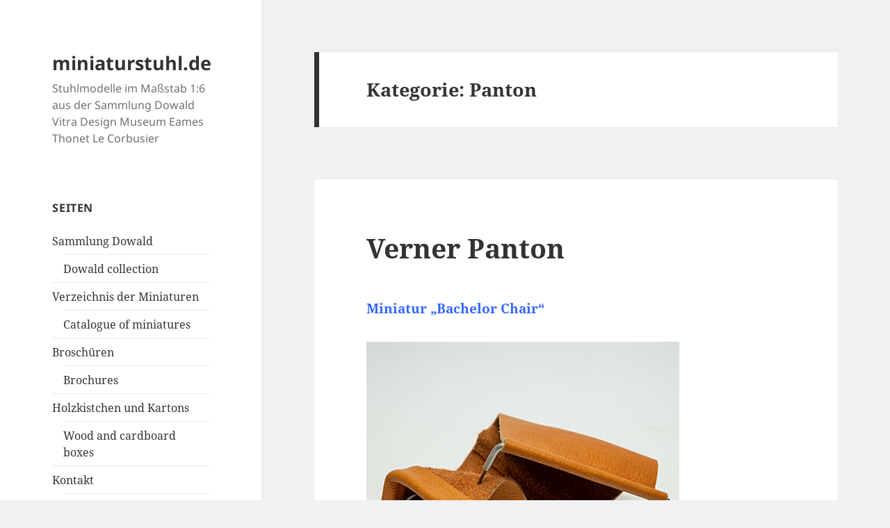

--- FILE ---
content_type: text/html; charset=UTF-8
request_url: https://miniaturstuhl.de/?cat=79
body_size: 23912
content:
<!DOCTYPE html>
<html lang="de" class="no-js">
<head>
	<meta charset="UTF-8">
	<meta name="viewport" content="width=device-width, initial-scale=1.0">
	<link rel="profile" href="https://gmpg.org/xfn/11">
	<link rel="pingback" href="https://miniaturstuhl.de/xmlrpc.php">
	<script>(function(html){html.className = html.className.replace(/\bno-js\b/,'js')})(document.documentElement);</script>
<title>Panton &#8211; miniaturstuhl.de</title>
<meta name='robots' content='max-image-preview:large' />
	<style>img:is([sizes="auto" i], [sizes^="auto," i]) { contain-intrinsic-size: 3000px 1500px }</style>
	<link rel='dns-prefetch' href='//stats.wp.com' />
<link rel="alternate" type="application/rss+xml" title="miniaturstuhl.de &raquo; Feed" href="https://miniaturstuhl.de/?feed=rss2" />
<link rel="alternate" type="application/rss+xml" title="miniaturstuhl.de &raquo; Kommentar-Feed" href="https://miniaturstuhl.de/?feed=comments-rss2" />
<link rel="alternate" type="application/rss+xml" title="miniaturstuhl.de &raquo; Kategorie-Feed für Panton" href="https://miniaturstuhl.de/?feed=rss2&#038;cat=79" />
<script>
window._wpemojiSettings = {"baseUrl":"https:\/\/s.w.org\/images\/core\/emoji\/16.0.1\/72x72\/","ext":".png","svgUrl":"https:\/\/s.w.org\/images\/core\/emoji\/16.0.1\/svg\/","svgExt":".svg","source":{"concatemoji":"https:\/\/miniaturstuhl.de\/wp-includes\/js\/wp-emoji-release.min.js?ver=6.8.3"}};
/*! This file is auto-generated */
!function(s,n){var o,i,e;function c(e){try{var t={supportTests:e,timestamp:(new Date).valueOf()};sessionStorage.setItem(o,JSON.stringify(t))}catch(e){}}function p(e,t,n){e.clearRect(0,0,e.canvas.width,e.canvas.height),e.fillText(t,0,0);var t=new Uint32Array(e.getImageData(0,0,e.canvas.width,e.canvas.height).data),a=(e.clearRect(0,0,e.canvas.width,e.canvas.height),e.fillText(n,0,0),new Uint32Array(e.getImageData(0,0,e.canvas.width,e.canvas.height).data));return t.every(function(e,t){return e===a[t]})}function u(e,t){e.clearRect(0,0,e.canvas.width,e.canvas.height),e.fillText(t,0,0);for(var n=e.getImageData(16,16,1,1),a=0;a<n.data.length;a++)if(0!==n.data[a])return!1;return!0}function f(e,t,n,a){switch(t){case"flag":return n(e,"\ud83c\udff3\ufe0f\u200d\u26a7\ufe0f","\ud83c\udff3\ufe0f\u200b\u26a7\ufe0f")?!1:!n(e,"\ud83c\udde8\ud83c\uddf6","\ud83c\udde8\u200b\ud83c\uddf6")&&!n(e,"\ud83c\udff4\udb40\udc67\udb40\udc62\udb40\udc65\udb40\udc6e\udb40\udc67\udb40\udc7f","\ud83c\udff4\u200b\udb40\udc67\u200b\udb40\udc62\u200b\udb40\udc65\u200b\udb40\udc6e\u200b\udb40\udc67\u200b\udb40\udc7f");case"emoji":return!a(e,"\ud83e\udedf")}return!1}function g(e,t,n,a){var r="undefined"!=typeof WorkerGlobalScope&&self instanceof WorkerGlobalScope?new OffscreenCanvas(300,150):s.createElement("canvas"),o=r.getContext("2d",{willReadFrequently:!0}),i=(o.textBaseline="top",o.font="600 32px Arial",{});return e.forEach(function(e){i[e]=t(o,e,n,a)}),i}function t(e){var t=s.createElement("script");t.src=e,t.defer=!0,s.head.appendChild(t)}"undefined"!=typeof Promise&&(o="wpEmojiSettingsSupports",i=["flag","emoji"],n.supports={everything:!0,everythingExceptFlag:!0},e=new Promise(function(e){s.addEventListener("DOMContentLoaded",e,{once:!0})}),new Promise(function(t){var n=function(){try{var e=JSON.parse(sessionStorage.getItem(o));if("object"==typeof e&&"number"==typeof e.timestamp&&(new Date).valueOf()<e.timestamp+604800&&"object"==typeof e.supportTests)return e.supportTests}catch(e){}return null}();if(!n){if("undefined"!=typeof Worker&&"undefined"!=typeof OffscreenCanvas&&"undefined"!=typeof URL&&URL.createObjectURL&&"undefined"!=typeof Blob)try{var e="postMessage("+g.toString()+"("+[JSON.stringify(i),f.toString(),p.toString(),u.toString()].join(",")+"));",a=new Blob([e],{type:"text/javascript"}),r=new Worker(URL.createObjectURL(a),{name:"wpTestEmojiSupports"});return void(r.onmessage=function(e){c(n=e.data),r.terminate(),t(n)})}catch(e){}c(n=g(i,f,p,u))}t(n)}).then(function(e){for(var t in e)n.supports[t]=e[t],n.supports.everything=n.supports.everything&&n.supports[t],"flag"!==t&&(n.supports.everythingExceptFlag=n.supports.everythingExceptFlag&&n.supports[t]);n.supports.everythingExceptFlag=n.supports.everythingExceptFlag&&!n.supports.flag,n.DOMReady=!1,n.readyCallback=function(){n.DOMReady=!0}}).then(function(){return e}).then(function(){var e;n.supports.everything||(n.readyCallback(),(e=n.source||{}).concatemoji?t(e.concatemoji):e.wpemoji&&e.twemoji&&(t(e.twemoji),t(e.wpemoji)))}))}((window,document),window._wpemojiSettings);
</script>
<link rel='stylesheet' id='twentyfifteen-jetpack-css' href='https://miniaturstuhl.de/wp-content/plugins/jetpack/modules/theme-tools/compat/twentyfifteen.css?ver=14.9.1' media='all' />
<style id='wp-emoji-styles-inline-css'>

	img.wp-smiley, img.emoji {
		display: inline !important;
		border: none !important;
		box-shadow: none !important;
		height: 1em !important;
		width: 1em !important;
		margin: 0 0.07em !important;
		vertical-align: -0.1em !important;
		background: none !important;
		padding: 0 !important;
	}
</style>
<link rel='stylesheet' id='wp-block-library-css' href='https://miniaturstuhl.de/wp-includes/css/dist/block-library/style.min.css?ver=6.8.3' media='all' />
<style id='wp-block-library-theme-inline-css'>
.wp-block-audio :where(figcaption){color:#555;font-size:13px;text-align:center}.is-dark-theme .wp-block-audio :where(figcaption){color:#ffffffa6}.wp-block-audio{margin:0 0 1em}.wp-block-code{border:1px solid #ccc;border-radius:4px;font-family:Menlo,Consolas,monaco,monospace;padding:.8em 1em}.wp-block-embed :where(figcaption){color:#555;font-size:13px;text-align:center}.is-dark-theme .wp-block-embed :where(figcaption){color:#ffffffa6}.wp-block-embed{margin:0 0 1em}.blocks-gallery-caption{color:#555;font-size:13px;text-align:center}.is-dark-theme .blocks-gallery-caption{color:#ffffffa6}:root :where(.wp-block-image figcaption){color:#555;font-size:13px;text-align:center}.is-dark-theme :root :where(.wp-block-image figcaption){color:#ffffffa6}.wp-block-image{margin:0 0 1em}.wp-block-pullquote{border-bottom:4px solid;border-top:4px solid;color:currentColor;margin-bottom:1.75em}.wp-block-pullquote cite,.wp-block-pullquote footer,.wp-block-pullquote__citation{color:currentColor;font-size:.8125em;font-style:normal;text-transform:uppercase}.wp-block-quote{border-left:.25em solid;margin:0 0 1.75em;padding-left:1em}.wp-block-quote cite,.wp-block-quote footer{color:currentColor;font-size:.8125em;font-style:normal;position:relative}.wp-block-quote:where(.has-text-align-right){border-left:none;border-right:.25em solid;padding-left:0;padding-right:1em}.wp-block-quote:where(.has-text-align-center){border:none;padding-left:0}.wp-block-quote.is-large,.wp-block-quote.is-style-large,.wp-block-quote:where(.is-style-plain){border:none}.wp-block-search .wp-block-search__label{font-weight:700}.wp-block-search__button{border:1px solid #ccc;padding:.375em .625em}:where(.wp-block-group.has-background){padding:1.25em 2.375em}.wp-block-separator.has-css-opacity{opacity:.4}.wp-block-separator{border:none;border-bottom:2px solid;margin-left:auto;margin-right:auto}.wp-block-separator.has-alpha-channel-opacity{opacity:1}.wp-block-separator:not(.is-style-wide):not(.is-style-dots){width:100px}.wp-block-separator.has-background:not(.is-style-dots){border-bottom:none;height:1px}.wp-block-separator.has-background:not(.is-style-wide):not(.is-style-dots){height:2px}.wp-block-table{margin:0 0 1em}.wp-block-table td,.wp-block-table th{word-break:normal}.wp-block-table :where(figcaption){color:#555;font-size:13px;text-align:center}.is-dark-theme .wp-block-table :where(figcaption){color:#ffffffa6}.wp-block-video :where(figcaption){color:#555;font-size:13px;text-align:center}.is-dark-theme .wp-block-video :where(figcaption){color:#ffffffa6}.wp-block-video{margin:0 0 1em}:root :where(.wp-block-template-part.has-background){margin-bottom:0;margin-top:0;padding:1.25em 2.375em}
</style>
<style id='classic-theme-styles-inline-css'>
/*! This file is auto-generated */
.wp-block-button__link{color:#fff;background-color:#32373c;border-radius:9999px;box-shadow:none;text-decoration:none;padding:calc(.667em + 2px) calc(1.333em + 2px);font-size:1.125em}.wp-block-file__button{background:#32373c;color:#fff;text-decoration:none}
</style>
<link rel='stylesheet' id='mediaelement-css' href='https://miniaturstuhl.de/wp-includes/js/mediaelement/mediaelementplayer-legacy.min.css?ver=4.2.17' media='all' />
<link rel='stylesheet' id='wp-mediaelement-css' href='https://miniaturstuhl.de/wp-includes/js/mediaelement/wp-mediaelement.min.css?ver=6.8.3' media='all' />
<style id='jetpack-sharing-buttons-style-inline-css'>
.jetpack-sharing-buttons__services-list{display:flex;flex-direction:row;flex-wrap:wrap;gap:0;list-style-type:none;margin:5px;padding:0}.jetpack-sharing-buttons__services-list.has-small-icon-size{font-size:12px}.jetpack-sharing-buttons__services-list.has-normal-icon-size{font-size:16px}.jetpack-sharing-buttons__services-list.has-large-icon-size{font-size:24px}.jetpack-sharing-buttons__services-list.has-huge-icon-size{font-size:36px}@media print{.jetpack-sharing-buttons__services-list{display:none!important}}.editor-styles-wrapper .wp-block-jetpack-sharing-buttons{gap:0;padding-inline-start:0}ul.jetpack-sharing-buttons__services-list.has-background{padding:1.25em 2.375em}
</style>
<style id='global-styles-inline-css'>
:root{--wp--preset--aspect-ratio--square: 1;--wp--preset--aspect-ratio--4-3: 4/3;--wp--preset--aspect-ratio--3-4: 3/4;--wp--preset--aspect-ratio--3-2: 3/2;--wp--preset--aspect-ratio--2-3: 2/3;--wp--preset--aspect-ratio--16-9: 16/9;--wp--preset--aspect-ratio--9-16: 9/16;--wp--preset--color--black: #000000;--wp--preset--color--cyan-bluish-gray: #abb8c3;--wp--preset--color--white: #fff;--wp--preset--color--pale-pink: #f78da7;--wp--preset--color--vivid-red: #cf2e2e;--wp--preset--color--luminous-vivid-orange: #ff6900;--wp--preset--color--luminous-vivid-amber: #fcb900;--wp--preset--color--light-green-cyan: #7bdcb5;--wp--preset--color--vivid-green-cyan: #00d084;--wp--preset--color--pale-cyan-blue: #8ed1fc;--wp--preset--color--vivid-cyan-blue: #0693e3;--wp--preset--color--vivid-purple: #9b51e0;--wp--preset--color--dark-gray: #111;--wp--preset--color--light-gray: #f1f1f1;--wp--preset--color--yellow: #f4ca16;--wp--preset--color--dark-brown: #352712;--wp--preset--color--medium-pink: #e53b51;--wp--preset--color--light-pink: #ffe5d1;--wp--preset--color--dark-purple: #2e2256;--wp--preset--color--purple: #674970;--wp--preset--color--blue-gray: #22313f;--wp--preset--color--bright-blue: #55c3dc;--wp--preset--color--light-blue: #e9f2f9;--wp--preset--gradient--vivid-cyan-blue-to-vivid-purple: linear-gradient(135deg,rgba(6,147,227,1) 0%,rgb(155,81,224) 100%);--wp--preset--gradient--light-green-cyan-to-vivid-green-cyan: linear-gradient(135deg,rgb(122,220,180) 0%,rgb(0,208,130) 100%);--wp--preset--gradient--luminous-vivid-amber-to-luminous-vivid-orange: linear-gradient(135deg,rgba(252,185,0,1) 0%,rgba(255,105,0,1) 100%);--wp--preset--gradient--luminous-vivid-orange-to-vivid-red: linear-gradient(135deg,rgba(255,105,0,1) 0%,rgb(207,46,46) 100%);--wp--preset--gradient--very-light-gray-to-cyan-bluish-gray: linear-gradient(135deg,rgb(238,238,238) 0%,rgb(169,184,195) 100%);--wp--preset--gradient--cool-to-warm-spectrum: linear-gradient(135deg,rgb(74,234,220) 0%,rgb(151,120,209) 20%,rgb(207,42,186) 40%,rgb(238,44,130) 60%,rgb(251,105,98) 80%,rgb(254,248,76) 100%);--wp--preset--gradient--blush-light-purple: linear-gradient(135deg,rgb(255,206,236) 0%,rgb(152,150,240) 100%);--wp--preset--gradient--blush-bordeaux: linear-gradient(135deg,rgb(254,205,165) 0%,rgb(254,45,45) 50%,rgb(107,0,62) 100%);--wp--preset--gradient--luminous-dusk: linear-gradient(135deg,rgb(255,203,112) 0%,rgb(199,81,192) 50%,rgb(65,88,208) 100%);--wp--preset--gradient--pale-ocean: linear-gradient(135deg,rgb(255,245,203) 0%,rgb(182,227,212) 50%,rgb(51,167,181) 100%);--wp--preset--gradient--electric-grass: linear-gradient(135deg,rgb(202,248,128) 0%,rgb(113,206,126) 100%);--wp--preset--gradient--midnight: linear-gradient(135deg,rgb(2,3,129) 0%,rgb(40,116,252) 100%);--wp--preset--gradient--dark-gray-gradient-gradient: linear-gradient(90deg, rgba(17,17,17,1) 0%, rgba(42,42,42,1) 100%);--wp--preset--gradient--light-gray-gradient: linear-gradient(90deg, rgba(241,241,241,1) 0%, rgba(215,215,215,1) 100%);--wp--preset--gradient--white-gradient: linear-gradient(90deg, rgba(255,255,255,1) 0%, rgba(230,230,230,1) 100%);--wp--preset--gradient--yellow-gradient: linear-gradient(90deg, rgba(244,202,22,1) 0%, rgba(205,168,10,1) 100%);--wp--preset--gradient--dark-brown-gradient: linear-gradient(90deg, rgba(53,39,18,1) 0%, rgba(91,67,31,1) 100%);--wp--preset--gradient--medium-pink-gradient: linear-gradient(90deg, rgba(229,59,81,1) 0%, rgba(209,28,51,1) 100%);--wp--preset--gradient--light-pink-gradient: linear-gradient(90deg, rgba(255,229,209,1) 0%, rgba(255,200,158,1) 100%);--wp--preset--gradient--dark-purple-gradient: linear-gradient(90deg, rgba(46,34,86,1) 0%, rgba(66,48,123,1) 100%);--wp--preset--gradient--purple-gradient: linear-gradient(90deg, rgba(103,73,112,1) 0%, rgba(131,93,143,1) 100%);--wp--preset--gradient--blue-gray-gradient: linear-gradient(90deg, rgba(34,49,63,1) 0%, rgba(52,75,96,1) 100%);--wp--preset--gradient--bright-blue-gradient: linear-gradient(90deg, rgba(85,195,220,1) 0%, rgba(43,180,211,1) 100%);--wp--preset--gradient--light-blue-gradient: linear-gradient(90deg, rgba(233,242,249,1) 0%, rgba(193,218,238,1) 100%);--wp--preset--font-size--small: 13px;--wp--preset--font-size--medium: 20px;--wp--preset--font-size--large: 36px;--wp--preset--font-size--x-large: 42px;--wp--preset--spacing--20: 0.44rem;--wp--preset--spacing--30: 0.67rem;--wp--preset--spacing--40: 1rem;--wp--preset--spacing--50: 1.5rem;--wp--preset--spacing--60: 2.25rem;--wp--preset--spacing--70: 3.38rem;--wp--preset--spacing--80: 5.06rem;--wp--preset--shadow--natural: 6px 6px 9px rgba(0, 0, 0, 0.2);--wp--preset--shadow--deep: 12px 12px 50px rgba(0, 0, 0, 0.4);--wp--preset--shadow--sharp: 6px 6px 0px rgba(0, 0, 0, 0.2);--wp--preset--shadow--outlined: 6px 6px 0px -3px rgba(255, 255, 255, 1), 6px 6px rgba(0, 0, 0, 1);--wp--preset--shadow--crisp: 6px 6px 0px rgba(0, 0, 0, 1);}:where(.is-layout-flex){gap: 0.5em;}:where(.is-layout-grid){gap: 0.5em;}body .is-layout-flex{display: flex;}.is-layout-flex{flex-wrap: wrap;align-items: center;}.is-layout-flex > :is(*, div){margin: 0;}body .is-layout-grid{display: grid;}.is-layout-grid > :is(*, div){margin: 0;}:where(.wp-block-columns.is-layout-flex){gap: 2em;}:where(.wp-block-columns.is-layout-grid){gap: 2em;}:where(.wp-block-post-template.is-layout-flex){gap: 1.25em;}:where(.wp-block-post-template.is-layout-grid){gap: 1.25em;}.has-black-color{color: var(--wp--preset--color--black) !important;}.has-cyan-bluish-gray-color{color: var(--wp--preset--color--cyan-bluish-gray) !important;}.has-white-color{color: var(--wp--preset--color--white) !important;}.has-pale-pink-color{color: var(--wp--preset--color--pale-pink) !important;}.has-vivid-red-color{color: var(--wp--preset--color--vivid-red) !important;}.has-luminous-vivid-orange-color{color: var(--wp--preset--color--luminous-vivid-orange) !important;}.has-luminous-vivid-amber-color{color: var(--wp--preset--color--luminous-vivid-amber) !important;}.has-light-green-cyan-color{color: var(--wp--preset--color--light-green-cyan) !important;}.has-vivid-green-cyan-color{color: var(--wp--preset--color--vivid-green-cyan) !important;}.has-pale-cyan-blue-color{color: var(--wp--preset--color--pale-cyan-blue) !important;}.has-vivid-cyan-blue-color{color: var(--wp--preset--color--vivid-cyan-blue) !important;}.has-vivid-purple-color{color: var(--wp--preset--color--vivid-purple) !important;}.has-black-background-color{background-color: var(--wp--preset--color--black) !important;}.has-cyan-bluish-gray-background-color{background-color: var(--wp--preset--color--cyan-bluish-gray) !important;}.has-white-background-color{background-color: var(--wp--preset--color--white) !important;}.has-pale-pink-background-color{background-color: var(--wp--preset--color--pale-pink) !important;}.has-vivid-red-background-color{background-color: var(--wp--preset--color--vivid-red) !important;}.has-luminous-vivid-orange-background-color{background-color: var(--wp--preset--color--luminous-vivid-orange) !important;}.has-luminous-vivid-amber-background-color{background-color: var(--wp--preset--color--luminous-vivid-amber) !important;}.has-light-green-cyan-background-color{background-color: var(--wp--preset--color--light-green-cyan) !important;}.has-vivid-green-cyan-background-color{background-color: var(--wp--preset--color--vivid-green-cyan) !important;}.has-pale-cyan-blue-background-color{background-color: var(--wp--preset--color--pale-cyan-blue) !important;}.has-vivid-cyan-blue-background-color{background-color: var(--wp--preset--color--vivid-cyan-blue) !important;}.has-vivid-purple-background-color{background-color: var(--wp--preset--color--vivid-purple) !important;}.has-black-border-color{border-color: var(--wp--preset--color--black) !important;}.has-cyan-bluish-gray-border-color{border-color: var(--wp--preset--color--cyan-bluish-gray) !important;}.has-white-border-color{border-color: var(--wp--preset--color--white) !important;}.has-pale-pink-border-color{border-color: var(--wp--preset--color--pale-pink) !important;}.has-vivid-red-border-color{border-color: var(--wp--preset--color--vivid-red) !important;}.has-luminous-vivid-orange-border-color{border-color: var(--wp--preset--color--luminous-vivid-orange) !important;}.has-luminous-vivid-amber-border-color{border-color: var(--wp--preset--color--luminous-vivid-amber) !important;}.has-light-green-cyan-border-color{border-color: var(--wp--preset--color--light-green-cyan) !important;}.has-vivid-green-cyan-border-color{border-color: var(--wp--preset--color--vivid-green-cyan) !important;}.has-pale-cyan-blue-border-color{border-color: var(--wp--preset--color--pale-cyan-blue) !important;}.has-vivid-cyan-blue-border-color{border-color: var(--wp--preset--color--vivid-cyan-blue) !important;}.has-vivid-purple-border-color{border-color: var(--wp--preset--color--vivid-purple) !important;}.has-vivid-cyan-blue-to-vivid-purple-gradient-background{background: var(--wp--preset--gradient--vivid-cyan-blue-to-vivid-purple) !important;}.has-light-green-cyan-to-vivid-green-cyan-gradient-background{background: var(--wp--preset--gradient--light-green-cyan-to-vivid-green-cyan) !important;}.has-luminous-vivid-amber-to-luminous-vivid-orange-gradient-background{background: var(--wp--preset--gradient--luminous-vivid-amber-to-luminous-vivid-orange) !important;}.has-luminous-vivid-orange-to-vivid-red-gradient-background{background: var(--wp--preset--gradient--luminous-vivid-orange-to-vivid-red) !important;}.has-very-light-gray-to-cyan-bluish-gray-gradient-background{background: var(--wp--preset--gradient--very-light-gray-to-cyan-bluish-gray) !important;}.has-cool-to-warm-spectrum-gradient-background{background: var(--wp--preset--gradient--cool-to-warm-spectrum) !important;}.has-blush-light-purple-gradient-background{background: var(--wp--preset--gradient--blush-light-purple) !important;}.has-blush-bordeaux-gradient-background{background: var(--wp--preset--gradient--blush-bordeaux) !important;}.has-luminous-dusk-gradient-background{background: var(--wp--preset--gradient--luminous-dusk) !important;}.has-pale-ocean-gradient-background{background: var(--wp--preset--gradient--pale-ocean) !important;}.has-electric-grass-gradient-background{background: var(--wp--preset--gradient--electric-grass) !important;}.has-midnight-gradient-background{background: var(--wp--preset--gradient--midnight) !important;}.has-small-font-size{font-size: var(--wp--preset--font-size--small) !important;}.has-medium-font-size{font-size: var(--wp--preset--font-size--medium) !important;}.has-large-font-size{font-size: var(--wp--preset--font-size--large) !important;}.has-x-large-font-size{font-size: var(--wp--preset--font-size--x-large) !important;}
:where(.wp-block-post-template.is-layout-flex){gap: 1.25em;}:where(.wp-block-post-template.is-layout-grid){gap: 1.25em;}
:where(.wp-block-columns.is-layout-flex){gap: 2em;}:where(.wp-block-columns.is-layout-grid){gap: 2em;}
:root :where(.wp-block-pullquote){font-size: 1.5em;line-height: 1.6;}
</style>
<link rel='stylesheet' id='twentyfifteen-fonts-css' href='https://miniaturstuhl.de/wp-content/themes/twentyfifteen/assets/fonts/noto-sans-plus-noto-serif-plus-inconsolata.css?ver=20230328' media='all' />
<link rel='stylesheet' id='genericons-css' href='https://miniaturstuhl.de/wp-content/plugins/jetpack/_inc/genericons/genericons/genericons.css?ver=3.1' media='all' />
<link rel='stylesheet' id='twentyfifteen-style-css' href='https://miniaturstuhl.de/wp-content/themes/twentyfifteen/style.css?ver=20250415' media='all' />
<link rel='stylesheet' id='twentyfifteen-block-style-css' href='https://miniaturstuhl.de/wp-content/themes/twentyfifteen/css/blocks.css?ver=20240715' media='all' />
<script src="https://miniaturstuhl.de/wp-includes/js/jquery/jquery.min.js?ver=3.7.1" id="jquery-core-js"></script>
<script src="https://miniaturstuhl.de/wp-includes/js/jquery/jquery-migrate.min.js?ver=3.4.1" id="jquery-migrate-js"></script>
<script id="twentyfifteen-script-js-extra">
var screenReaderText = {"expand":"<span class=\"screen-reader-text\">Untermen\u00fc \u00f6ffnen<\/span>","collapse":"<span class=\"screen-reader-text\">Untermen\u00fc schlie\u00dfen<\/span>"};
</script>
<script src="https://miniaturstuhl.de/wp-content/themes/twentyfifteen/js/functions.js?ver=20250303" id="twentyfifteen-script-js" defer data-wp-strategy="defer"></script>
<link rel="https://api.w.org/" href="https://miniaturstuhl.de/index.php?rest_route=/" /><link rel="alternate" title="JSON" type="application/json" href="https://miniaturstuhl.de/index.php?rest_route=/wp/v2/categories/79" /><link rel="EditURI" type="application/rsd+xml" title="RSD" href="https://miniaturstuhl.de/xmlrpc.php?rsd" />
<meta name="generator" content="WordPress 6.8.3" />
	<style>img#wpstats{display:none}</style>
		</head>

<body class="archive category category-panton category-79 wp-embed-responsive wp-theme-twentyfifteen">
<div id="page" class="hfeed site">
	<a class="skip-link screen-reader-text" href="#content">
		Zum Inhalt springen	</a>

	<div id="sidebar" class="sidebar">
		<header id="masthead" class="site-header">
			<div class="site-branding">
										<p class="site-title"><a href="https://miniaturstuhl.de/" rel="home" >miniaturstuhl.de</a></p>
												<p class="site-description">Stuhlmodelle im Maßstab 1:6 aus der Sammlung Dowald Vitra Design Museum Eames Thonet Le Corbusier</p>
										<button class="secondary-toggle">Menü und Widgets</button>
			</div><!-- .site-branding -->
		</header><!-- .site-header -->

			<div id="secondary" class="secondary">

		
		
					<div id="widget-area" class="widget-area" role="complementary">
				<aside id="pages-4" class="widget widget_pages"><h2 class="widget-title">Seiten</h2><nav aria-label="Seiten">
			<ul>
				<li class="page_item page-item-10 page_item_has_children"><a href="https://miniaturstuhl.de/?page_id=10">Sammlung Dowald</a>
<ul class='children'>
	<li class="page_item page-item-8729"><a href="https://miniaturstuhl.de/?page_id=8729">Dowald collection</a></li>
</ul>
</li>
<li class="page_item page-item-37 page_item_has_children"><a href="https://miniaturstuhl.de/?page_id=37">Verzeichnis der Miniaturen</a>
<ul class='children'>
	<li class="page_item page-item-8752"><a href="https://miniaturstuhl.de/?page_id=8752">Catalogue of miniatures</a></li>
</ul>
</li>
<li class="page_item page-item-42 page_item_has_children"><a href="https://miniaturstuhl.de/?page_id=42">Broschüren</a>
<ul class='children'>
	<li class="page_item page-item-8755"><a href="https://miniaturstuhl.de/?page_id=8755">Brochures</a></li>
</ul>
</li>
<li class="page_item page-item-51 page_item_has_children"><a href="https://miniaturstuhl.de/?page_id=51">Holzkistchen und Kartons</a>
<ul class='children'>
	<li class="page_item page-item-8758"><a href="https://miniaturstuhl.de/?page_id=8758">Wood and cardboard boxes</a></li>
</ul>
</li>
<li class="page_item page-item-2364 page_item_has_children"><a href="https://miniaturstuhl.de/?page_id=2364">Kontakt</a>
<ul class='children'>
	<li class="page_item page-item-8760"><a href="https://miniaturstuhl.de/?page_id=8760">Contact me</a></li>
</ul>
</li>
<li class="page_item page-item-6755 page_item_has_children"><a href="https://miniaturstuhl.de/?page_id=6755">Urheberrecht</a>
<ul class='children'>
	<li class="page_item page-item-8762"><a href="https://miniaturstuhl.de/?page_id=8762">Proprietary statements</a></li>
</ul>
</li>
			</ul>

			</nav></aside><aside id="categories-4" class="widget widget_categories"><h2 class="widget-title">Kategorien</h2><nav aria-label="Kategorien">
			<ul>
					<li class="cat-item cat-item-114"><a href="https://miniaturstuhl.de/?cat=114">1. Ausstellungen</a>
<ul class='children'>
	<li class="cat-item cat-item-168"><a href="https://miniaturstuhl.de/?cat=168">100 Masterpieces</a>
</li>
	<li class="cat-item cat-item-312"><a href="https://miniaturstuhl.de/?cat=312">design-ikonen</a>
</li>
	<li class="cat-item cat-item-144"><a href="https://miniaturstuhl.de/?cat=144">Designmaßstäbe</a>
</li>
	<li class="cat-item cat-item-176"><a href="https://miniaturstuhl.de/?cat=176">Die Stadt der Stühle</a>
</li>
	<li class="cat-item cat-item-164"><a href="https://miniaturstuhl.de/?cat=164">Grassi Museum</a>
</li>
	<li class="cat-item cat-item-177"><a href="https://miniaturstuhl.de/?cat=177">Maxiaturen in Weil</a>
</li>
	<li class="cat-item cat-item-260"><a href="https://miniaturstuhl.de/?cat=260">Schichten&#8230;</a>
</li>
	<li class="cat-item cat-item-273"><a href="https://miniaturstuhl.de/?cat=273">Weissenhofmuseum</a>
</li>
	<li class="cat-item cat-item-242"><a href="https://miniaturstuhl.de/?cat=242">Zwischen allen Stühlen</a>
</li>
</ul>
</li>
	<li class="cat-item cat-item-218"><a href="https://miniaturstuhl.de/?cat=218">2. Verschiedene Themen</a>
<ul class='children'>
	<li class="cat-item cat-item-224"><a href="https://miniaturstuhl.de/?cat=224">Mein Bücherschrank</a>
</li>
	<li class="cat-item cat-item-235"><a href="https://miniaturstuhl.de/?cat=235">Miniaturen aus dem Drucker</a>
</li>
	<li class="cat-item cat-item-240"><a href="https://miniaturstuhl.de/?cat=240">Vitrinendekoration</a>
</li>
</ul>
</li>
	<li class="cat-item cat-item-125"><a href="https://miniaturstuhl.de/?cat=125">3. Miniaturenwerkstatt</a>
<ul class='children'>
	<li class="cat-item cat-item-127"><a href="https://miniaturstuhl.de/?cat=127">Eigene Anfertigung</a>
</li>
	<li class="cat-item cat-item-126"><a href="https://miniaturstuhl.de/?cat=126">Instandsetzung / Pflege</a>
</li>
</ul>
</li>
	<li class="cat-item cat-item-167"><a href="https://miniaturstuhl.de/?cat=167">4. Fotoprojekte</a>
<ul class='children'>
	<li class="cat-item cat-item-252"><a href="https://miniaturstuhl.de/?cat=252">barbie meets vitra</a>
</li>
	<li class="cat-item cat-item-214"><a href="https://miniaturstuhl.de/?cat=214">Barbie wird 55</a>
</li>
	<li class="cat-item cat-item-232"><a href="https://miniaturstuhl.de/?cat=232">Eine Frage der Zeit</a>
</li>
	<li class="cat-item cat-item-197"><a href="https://miniaturstuhl.de/?cat=197">Sitzplatz für Zeitklassiker</a>
</li>
</ul>
</li>
	<li class="cat-item cat-item-116"><a href="https://miniaturstuhl.de/?cat=116">5. Entwurfsjahr</a>
<ul class='children'>
	<li class="cat-item cat-item-141"><a href="https://miniaturstuhl.de/?cat=141">1700 &#8211; 1799</a>
</li>
	<li class="cat-item cat-item-117"><a href="https://miniaturstuhl.de/?cat=117">1800 &#8211; 1899</a>
</li>
	<li class="cat-item cat-item-118"><a href="https://miniaturstuhl.de/?cat=118">1900 &#8211; 1918</a>
</li>
	<li class="cat-item cat-item-119"><a href="https://miniaturstuhl.de/?cat=119">1919 &#8211; 1944</a>
</li>
	<li class="cat-item cat-item-120"><a href="https://miniaturstuhl.de/?cat=120">1945 &#8211; 1970</a>
</li>
	<li class="cat-item cat-item-121"><a href="https://miniaturstuhl.de/?cat=121">1971 &#8211; 1999</a>
</li>
	<li class="cat-item cat-item-122"><a href="https://miniaturstuhl.de/?cat=122">Ab 2000</a>
</li>
</ul>
</li>
	<li class="cat-item cat-item-244"><a href="https://miniaturstuhl.de/?cat=244">6. Sammlerfreunde</a>
<ul class='children'>
	<li class="cat-item cat-item-251"><a href="https://miniaturstuhl.de/?cat=251">Benedikt Georgi</a>
</li>
	<li class="cat-item cat-item-305"><a href="https://miniaturstuhl.de/?cat=305">Bernd Henkel</a>
</li>
	<li class="cat-item cat-item-298"><a href="https://miniaturstuhl.de/?cat=298">Gerard Dago</a>
</li>
	<li class="cat-item cat-item-249"><a href="https://miniaturstuhl.de/?cat=249">Halil Hinz</a>
</li>
	<li class="cat-item cat-item-266"><a href="https://miniaturstuhl.de/?cat=266">Klaus Herda</a>
</li>
	<li class="cat-item cat-item-294"><a href="https://miniaturstuhl.de/?cat=294">Sam Putnam</a>
</li>
</ul>
</li>
	<li class="cat-item cat-item-257"><a href="https://miniaturstuhl.de/?cat=257">7. Miniaturen aus der&#8230;</a>
<ul class='children'>
	<li class="cat-item cat-item-299"><a href="https://miniaturstuhl.de/?cat=299">Sammlung Dago</a>
</li>
	<li class="cat-item cat-item-258"><a href="https://miniaturstuhl.de/?cat=258">Sammlung Georgi</a>
</li>
	<li class="cat-item cat-item-268"><a href="https://miniaturstuhl.de/?cat=268">Sammlung Herda</a>
</li>
	<li class="cat-item cat-item-259"><a href="https://miniaturstuhl.de/?cat=259">Sammlung Hinz</a>
</li>
	<li class="cat-item cat-item-295"><a href="https://miniaturstuhl.de/?cat=295">Sammlung Putnam</a>
</li>
	<li class="cat-item cat-item-291"><a href="https://miniaturstuhl.de/?cat=291">Sammlung Schucht</a>
</li>
</ul>
</li>
	<li class="cat-item cat-item-283"><a href="https://miniaturstuhl.de/?cat=283">8. Die 134 Miniaturen</a>
<ul class='children'>
	<li class="cat-item cat-item-286"><a href="https://miniaturstuhl.de/?cat=286">Miniaturen 001 bis 020</a>
</li>
	<li class="cat-item cat-item-287"><a href="https://miniaturstuhl.de/?cat=287">Miniaturen 021 bis 040</a>
</li>
	<li class="cat-item cat-item-285"><a href="https://miniaturstuhl.de/?cat=285">Miniaturen 041 bis 060</a>
</li>
</ul>
</li>
	<li class="cat-item cat-item-123 current-cat-parent current-cat-ancestor"><a href="https://miniaturstuhl.de/?cat=123">9. Miniaturen / Designer</a>
<ul class='children'>
	<li class="cat-item cat-item-14"><a href="https://miniaturstuhl.de/?cat=14">Aalto</a>
</li>
	<li class="cat-item cat-item-6"><a href="https://miniaturstuhl.de/?cat=6">Aarnio</a>
</li>
	<li class="cat-item cat-item-317"><a href="https://miniaturstuhl.de/?cat=317">Abloh</a>
</li>
	<li class="cat-item cat-item-234"><a href="https://miniaturstuhl.de/?cat=234">Aeris</a>
</li>
	<li class="cat-item cat-item-246"><a href="https://miniaturstuhl.de/?cat=246">Afonso</a>
</li>
	<li class="cat-item cat-item-4"><a href="https://miniaturstuhl.de/?cat=4">Albini</a>
</li>
	<li class="cat-item cat-item-315"><a href="https://miniaturstuhl.de/?cat=315">Andersen</a>
</li>
	<li class="cat-item cat-item-13"><a href="https://miniaturstuhl.de/?cat=13">André</a>
</li>
	<li class="cat-item cat-item-308"><a href="https://miniaturstuhl.de/?cat=308">Anonym</a>
</li>
	<li class="cat-item cat-item-15"><a href="https://miniaturstuhl.de/?cat=15">Arad</a>
</li>
	<li class="cat-item cat-item-16"><a href="https://miniaturstuhl.de/?cat=16">Archizoom Associati</a>
</li>
	<li class="cat-item cat-item-309"><a href="https://miniaturstuhl.de/?cat=309">Baas</a>
</li>
	<li class="cat-item cat-item-226"><a href="https://miniaturstuhl.de/?cat=226">Ban</a>
</li>
	<li class="cat-item cat-item-316"><a href="https://miniaturstuhl.de/?cat=316">Barber &amp; Osgerby</a>
</li>
	<li class="cat-item cat-item-18"><a href="https://miniaturstuhl.de/?cat=18">Barragán</a>
</li>
	<li class="cat-item cat-item-19"><a href="https://miniaturstuhl.de/?cat=19">Bätzner</a>
</li>
	<li class="cat-item cat-item-20"><a href="https://miniaturstuhl.de/?cat=20">Begge</a>
</li>
	<li class="cat-item cat-item-21"><a href="https://miniaturstuhl.de/?cat=21">Bellini</a>
</li>
	<li class="cat-item cat-item-22"><a href="https://miniaturstuhl.de/?cat=22">Bertoia</a>
</li>
	<li class="cat-item cat-item-23"><a href="https://miniaturstuhl.de/?cat=23">Bill</a>
</li>
	<li class="cat-item cat-item-25"><a href="https://miniaturstuhl.de/?cat=25">Boeri</a>
</li>
	<li class="cat-item cat-item-26"><a href="https://miniaturstuhl.de/?cat=26">Bouroullec</a>
</li>
	<li class="cat-item cat-item-27"><a href="https://miniaturstuhl.de/?cat=27">Branzi</a>
</li>
	<li class="cat-item cat-item-28"><a href="https://miniaturstuhl.de/?cat=28">Breuer</a>
</li>
	<li class="cat-item cat-item-29"><a href="https://miniaturstuhl.de/?cat=29">Campana</a>
</li>
	<li class="cat-item cat-item-30"><a href="https://miniaturstuhl.de/?cat=30">Castiglioni</a>
</li>
	<li class="cat-item cat-item-136"><a href="https://miniaturstuhl.de/?cat=136">Cazzaniga</a>
</li>
	<li class="cat-item cat-item-163"><a href="https://miniaturstuhl.de/?cat=163">Chadwick</a>
</li>
	<li class="cat-item cat-item-256"><a href="https://miniaturstuhl.de/?cat=256">Chareau</a>
</li>
	<li class="cat-item cat-item-148"><a href="https://miniaturstuhl.de/?cat=148">Chinesische Miniaturen</a>
</li>
	<li class="cat-item cat-item-221"><a href="https://miniaturstuhl.de/?cat=221">Chipperfield</a>
</li>
	<li class="cat-item cat-item-161"><a href="https://miniaturstuhl.de/?cat=161">Chiu</a>
</li>
	<li class="cat-item cat-item-159"><a href="https://miniaturstuhl.de/?cat=159">Cobonpue</a>
</li>
	<li class="cat-item cat-item-31"><a href="https://miniaturstuhl.de/?cat=31">Colani</a>
</li>
	<li class="cat-item cat-item-261"><a href="https://miniaturstuhl.de/?cat=261">Cole</a>
</li>
	<li class="cat-item cat-item-32"><a href="https://miniaturstuhl.de/?cat=32">Colombo</a>
</li>
	<li class="cat-item cat-item-33"><a href="https://miniaturstuhl.de/?cat=33">Coray</a>
</li>
	<li class="cat-item cat-item-319"><a href="https://miniaturstuhl.de/?cat=319">Dali</a>
</li>
	<li class="cat-item cat-item-230"><a href="https://miniaturstuhl.de/?cat=230">de Jong</a>
</li>
	<li class="cat-item cat-item-34"><a href="https://miniaturstuhl.de/?cat=34">De Lucchi</a>
</li>
	<li class="cat-item cat-item-35"><a href="https://miniaturstuhl.de/?cat=35">De Pas &#8230;</a>
</li>
	<li class="cat-item cat-item-228"><a href="https://miniaturstuhl.de/?cat=228">Depero</a>
</li>
	<li class="cat-item cat-item-270"><a href="https://miniaturstuhl.de/?cat=270">Dixon</a>
</li>
	<li class="cat-item cat-item-145"><a href="https://miniaturstuhl.de/?cat=145">Dondoli</a>
</li>
	<li class="cat-item cat-item-131"><a href="https://miniaturstuhl.de/?cat=131">Dubach</a>
</li>
	<li class="cat-item cat-item-36"><a href="https://miniaturstuhl.de/?cat=36">Dubreuil</a>
</li>
	<li class="cat-item cat-item-38"><a href="https://miniaturstuhl.de/?cat=38">Eames</a>
</li>
	<li class="cat-item cat-item-37"><a href="https://miniaturstuhl.de/?cat=37">Eames und Saarinen</a>
</li>
	<li class="cat-item cat-item-128"><a href="https://miniaturstuhl.de/?cat=128">Edition VDM, 1995</a>
</li>
	<li class="cat-item cat-item-243"><a href="https://miniaturstuhl.de/?cat=243">Forbat</a>
</li>
	<li class="cat-item cat-item-39"><a href="https://miniaturstuhl.de/?cat=39">Förster</a>
</li>
	<li class="cat-item cat-item-250"><a href="https://miniaturstuhl.de/?cat=250">Frankfurter Küchenstuhl</a>
</li>
	<li class="cat-item cat-item-265"><a href="https://miniaturstuhl.de/?cat=265">Front Design</a>
</li>
	<li class="cat-item cat-item-223"><a href="https://miniaturstuhl.de/?cat=223">Galerie Ambiente</a>
</li>
	<li class="cat-item cat-item-129"><a href="https://miniaturstuhl.de/?cat=129">Gamper</a>
</li>
	<li class="cat-item cat-item-40"><a href="https://miniaturstuhl.de/?cat=40">Gasca</a>
</li>
	<li class="cat-item cat-item-41"><a href="https://miniaturstuhl.de/?cat=41">Gaudi</a>
</li>
	<li class="cat-item cat-item-42"><a href="https://miniaturstuhl.de/?cat=42">Gehry</a>
</li>
	<li class="cat-item cat-item-43"><a href="https://miniaturstuhl.de/?cat=43">Ghyczy</a>
</li>
	<li class="cat-item cat-item-44"><a href="https://miniaturstuhl.de/?cat=44">Grcic</a>
</li>
	<li class="cat-item cat-item-253"><a href="https://miniaturstuhl.de/?cat=253">Gropius</a>
</li>
	<li class="cat-item cat-item-45"><a href="https://miniaturstuhl.de/?cat=45">Grupo Austral</a>
</li>
	<li class="cat-item cat-item-46"><a href="https://miniaturstuhl.de/?cat=46">Gruppo Strum</a>
</li>
	<li class="cat-item cat-item-165"><a href="https://miniaturstuhl.de/?cat=165">Gugelot</a>
</li>
	<li class="cat-item cat-item-301"><a href="https://miniaturstuhl.de/?cat=301">Guhl</a>
</li>
	<li class="cat-item cat-item-47"><a href="https://miniaturstuhl.de/?cat=47">Haas</a>
</li>
	<li class="cat-item cat-item-236"><a href="https://miniaturstuhl.de/?cat=236">Hammarstrand</a>
</li>
	<li class="cat-item cat-item-48"><a href="https://miniaturstuhl.de/?cat=48">Harlis</a>
</li>
	<li class="cat-item cat-item-239"><a href="https://miniaturstuhl.de/?cat=239">Hashida</a>
</li>
	<li class="cat-item cat-item-220"><a href="https://miniaturstuhl.de/?cat=220">Heide</a>
</li>
	<li class="cat-item cat-item-49"><a href="https://miniaturstuhl.de/?cat=49">Herbst</a>
</li>
	<li class="cat-item cat-item-50"><a href="https://miniaturstuhl.de/?cat=50">Hoffmann</a>
</li>
	<li class="cat-item cat-item-51"><a href="https://miniaturstuhl.de/?cat=51">Hofman</a>
</li>
	<li class="cat-item cat-item-212"><a href="https://miniaturstuhl.de/?cat=212">Høvelskov</a>
</li>
	<li class="cat-item cat-item-53"><a href="https://miniaturstuhl.de/?cat=53">Ikea</a>
</li>
	<li class="cat-item cat-item-54"><a href="https://miniaturstuhl.de/?cat=54">Jacobsen</a>
</li>
	<li class="cat-item cat-item-56"><a href="https://miniaturstuhl.de/?cat=56">Jalk</a>
</li>
	<li class="cat-item cat-item-237"><a href="https://miniaturstuhl.de/?cat=237">Janák</a>
</li>
	<li class="cat-item cat-item-124"><a href="https://miniaturstuhl.de/?cat=124">Jouin</a>
</li>
	<li class="cat-item cat-item-225"><a href="https://miniaturstuhl.de/?cat=225">Katayanagi</a>
</li>
	<li class="cat-item cat-item-288"><a href="https://miniaturstuhl.de/?cat=288">Keler</a>
</li>
	<li class="cat-item cat-item-296"><a href="https://miniaturstuhl.de/?cat=296">Kiesler, Friedrich</a>
</li>
	<li class="cat-item cat-item-162"><a href="https://miniaturstuhl.de/?cat=162">Knorr</a>
</li>
	<li class="cat-item cat-item-57"><a href="https://miniaturstuhl.de/?cat=57">Kohn</a>
</li>
	<li class="cat-item cat-item-58"><a href="https://miniaturstuhl.de/?cat=58">Kramer</a>
</li>
	<li class="cat-item cat-item-59"><a href="https://miniaturstuhl.de/?cat=59">Kukkapuro</a>
</li>
	<li class="cat-item cat-item-60"><a href="https://miniaturstuhl.de/?cat=60">Kuramata</a>
</li>
	<li class="cat-item cat-item-61"><a href="https://miniaturstuhl.de/?cat=61">Kwint</a>
</li>
	<li class="cat-item cat-item-262"><a href="https://miniaturstuhl.de/?cat=262">Laarman</a>
</li>
	<li class="cat-item cat-item-292"><a href="https://miniaturstuhl.de/?cat=292">Landes</a>
</li>
	<li class="cat-item cat-item-216"><a href="https://miniaturstuhl.de/?cat=216">Lange</a>
</li>
	<li class="cat-item cat-item-62"><a href="https://miniaturstuhl.de/?cat=62">Le Corbusier &#8230;</a>
</li>
	<li class="cat-item cat-item-63"><a href="https://miniaturstuhl.de/?cat=63">Lee</a>
</li>
	<li class="cat-item cat-item-229"><a href="https://miniaturstuhl.de/?cat=229">Legald</a>
</li>
	<li class="cat-item cat-item-64"><a href="https://miniaturstuhl.de/?cat=64">Loos</a>
</li>
	<li class="cat-item cat-item-152"><a href="https://miniaturstuhl.de/?cat=152">Lovegrove</a>
</li>
	<li class="cat-item cat-item-65"><a href="https://miniaturstuhl.de/?cat=65">Luckhardt</a>
</li>
	<li class="cat-item cat-item-211"><a href="https://miniaturstuhl.de/?cat=211">Lundgren</a>
</li>
	<li class="cat-item cat-item-66"><a href="https://miniaturstuhl.de/?cat=66">Mackintosh</a>
</li>
	<li class="cat-item cat-item-67"><a href="https://miniaturstuhl.de/?cat=67">Magistretti</a>
</li>
	<li class="cat-item cat-item-68"><a href="https://miniaturstuhl.de/?cat=68">Mainzer</a>
</li>
	<li class="cat-item cat-item-69"><a href="https://miniaturstuhl.de/?cat=69">Mallet-Stevens</a>
</li>
	<li class="cat-item cat-item-134"><a href="https://miniaturstuhl.de/?cat=134">Malmsten</a>
</li>
	<li class="cat-item cat-item-70"><a href="https://miniaturstuhl.de/?cat=70">Mari</a>
</li>
	<li class="cat-item cat-item-160"><a href="https://miniaturstuhl.de/?cat=160">Massaud</a>
</li>
	<li class="cat-item cat-item-71"><a href="https://miniaturstuhl.de/?cat=71">Matégot</a>
</li>
	<li class="cat-item cat-item-72"><a href="https://miniaturstuhl.de/?cat=72">Mendini</a>
</li>
	<li class="cat-item cat-item-73"><a href="https://miniaturstuhl.de/?cat=73">Mies van der Rohe</a>
</li>
	<li class="cat-item cat-item-151"><a href="https://miniaturstuhl.de/?cat=151">Mogensen</a>
</li>
	<li class="cat-item cat-item-74"><a href="https://miniaturstuhl.de/?cat=74">Morrison</a>
</li>
	<li class="cat-item cat-item-227"><a href="https://miniaturstuhl.de/?cat=227">Moser</a>
</li>
	<li class="cat-item cat-item-150"><a href="https://miniaturstuhl.de/?cat=150">Møller</a>
</li>
	<li class="cat-item cat-item-142"><a href="https://miniaturstuhl.de/?cat=142">Nakamura</a>
</li>
	<li class="cat-item cat-item-75"><a href="https://miniaturstuhl.de/?cat=75">Nelson</a>
</li>
	<li class="cat-item cat-item-210"><a href="https://miniaturstuhl.de/?cat=210">Neutra</a>
</li>
	<li class="cat-item cat-item-76"><a href="https://miniaturstuhl.de/?cat=76">Newson</a>
</li>
	<li class="cat-item cat-item-290"><a href="https://miniaturstuhl.de/?cat=290">Nielsen</a>
</li>
	<li class="cat-item cat-item-272"><a href="https://miniaturstuhl.de/?cat=272">Ninaber van Eyben</a>
</li>
	<li class="cat-item cat-item-77"><a href="https://miniaturstuhl.de/?cat=77">Noguchi</a>
</li>
	<li class="cat-item cat-item-137"><a href="https://miniaturstuhl.de/?cat=137">Norway Says</a>
</li>
	<li class="cat-item cat-item-247"><a href="https://miniaturstuhl.de/?cat=247">Novembre</a>
</li>
	<li class="cat-item cat-item-147"><a href="https://miniaturstuhl.de/?cat=147">Nuttapong</a>
</li>
	<li class="cat-item cat-item-78"><a href="https://miniaturstuhl.de/?cat=78">Oestergaard</a>
</li>
	<li class="cat-item cat-item-271"><a href="https://miniaturstuhl.de/?cat=271">Okuda</a>
</li>
	<li class="cat-item cat-item-79 current-cat"><a aria-current="page" href="https://miniaturstuhl.de/?cat=79">Panton</a>
</li>
	<li class="cat-item cat-item-248"><a href="https://miniaturstuhl.de/?cat=248">Pareschi</a>
</li>
	<li class="cat-item cat-item-311"><a href="https://miniaturstuhl.de/?cat=311">Pauchard</a>
</li>
	<li class="cat-item cat-item-80"><a href="https://miniaturstuhl.de/?cat=80">Paulin</a>
</li>
	<li class="cat-item cat-item-238"><a href="https://miniaturstuhl.de/?cat=238">Pensi</a>
</li>
	<li class="cat-item cat-item-81"><a href="https://miniaturstuhl.de/?cat=81">Perriand</a>
</li>
	<li class="cat-item cat-item-82"><a href="https://miniaturstuhl.de/?cat=82">Pesce</a>
</li>
	<li class="cat-item cat-item-83"><a href="https://miniaturstuhl.de/?cat=83">Piretti</a>
</li>
	<li class="cat-item cat-item-146"><a href="https://miniaturstuhl.de/?cat=146">Pocci</a>
</li>
	<li class="cat-item cat-item-157"><a href="https://miniaturstuhl.de/?cat=157">Poltrona Frau Miniaturen</a>
</li>
	<li class="cat-item cat-item-84"><a href="https://miniaturstuhl.de/?cat=84">Ponti</a>
</li>
	<li class="cat-item cat-item-307"><a href="https://miniaturstuhl.de/?cat=307">Prah, Nejc</a>
</li>
	<li class="cat-item cat-item-85"><a href="https://miniaturstuhl.de/?cat=85">Prouvé</a>
</li>
	<li class="cat-item cat-item-86"><a href="https://miniaturstuhl.de/?cat=86">Rasch</a>
</li>
	<li class="cat-item cat-item-222"><a href="https://miniaturstuhl.de/?cat=222">Reinstein</a>
</li>
	<li class="cat-item cat-item-87"><a href="https://miniaturstuhl.de/?cat=87">Rietveld</a>
</li>
	<li class="cat-item cat-item-88"><a href="https://miniaturstuhl.de/?cat=88">Risom</a>
</li>
	<li class="cat-item cat-item-213"><a href="https://miniaturstuhl.de/?cat=213">Rossi</a>
</li>
	<li class="cat-item cat-item-89"><a href="https://miniaturstuhl.de/?cat=89">Rowland</a>
</li>
	<li class="cat-item cat-item-217"><a href="https://miniaturstuhl.de/?cat=217">Ruiz</a>
</li>
	<li class="cat-item cat-item-90"><a href="https://miniaturstuhl.de/?cat=90">Saarinen</a>
</li>
	<li class="cat-item cat-item-241"><a href="https://miniaturstuhl.de/?cat=241">Sachs</a>
</li>
	<li class="cat-item cat-item-55"><a href="https://miniaturstuhl.de/?cat=55">Sandgren Jakobsen</a>
</li>
	<li class="cat-item cat-item-155"><a href="https://miniaturstuhl.de/?cat=155">Sapper</a>
</li>
	<li class="cat-item cat-item-91"><a href="https://miniaturstuhl.de/?cat=91">Schinkel</a>
</li>
	<li class="cat-item cat-item-304"><a href="https://miniaturstuhl.de/?cat=304">Schlyter</a>
</li>
	<li class="cat-item cat-item-313"><a href="https://miniaturstuhl.de/?cat=313">Seymour</a>
</li>
	<li class="cat-item cat-item-92"><a href="https://miniaturstuhl.de/?cat=92">Shaker</a>
</li>
	<li class="cat-item cat-item-282"><a href="https://miniaturstuhl.de/?cat=282">Shiau</a>
</li>
	<li class="cat-item cat-item-264"><a href="https://miniaturstuhl.de/?cat=264">Simonik</a>
</li>
	<li class="cat-item cat-item-318"><a href="https://miniaturstuhl.de/?cat=318">Smith, Craig Alun</a>
</li>
	<li class="cat-item cat-item-149"><a href="https://miniaturstuhl.de/?cat=149">Sofia</a>
</li>
	<li class="cat-item cat-item-300"><a href="https://miniaturstuhl.de/?cat=300">Soft Baroque</a>
</li>
	<li class="cat-item cat-item-138"><a href="https://miniaturstuhl.de/?cat=138">Soto</a>
</li>
	<li class="cat-item cat-item-93"><a href="https://miniaturstuhl.de/?cat=93">Sottsass</a>
</li>
	<li class="cat-item cat-item-94"><a href="https://miniaturstuhl.de/?cat=94">Stam</a>
</li>
	<li class="cat-item cat-item-95"><a href="https://miniaturstuhl.de/?cat=95">Starck</a>
</li>
	<li class="cat-item cat-item-96"><a href="https://miniaturstuhl.de/?cat=96">Steiner</a>
</li>
	<li class="cat-item cat-item-97"><a href="https://miniaturstuhl.de/?cat=97">Stiletto</a>
</li>
	<li class="cat-item cat-item-143"><a href="https://miniaturstuhl.de/?cat=143">Stone</a>
</li>
	<li class="cat-item cat-item-98"><a href="https://miniaturstuhl.de/?cat=98">Studio 65</a>
</li>
	<li class="cat-item cat-item-99"><a href="https://miniaturstuhl.de/?cat=99">Summers</a>
</li>
	<li class="cat-item cat-item-135"><a href="https://miniaturstuhl.de/?cat=135">Tallon</a>
</li>
	<li class="cat-item cat-item-100"><a href="https://miniaturstuhl.de/?cat=100">Terragni</a>
</li>
	<li class="cat-item cat-item-102"><a href="https://miniaturstuhl.de/?cat=102">Thonet</a>
</li>
	<li class="cat-item cat-item-133"><a href="https://miniaturstuhl.de/?cat=133">Thonet Miniaturen Prod.</a>
</li>
	<li class="cat-item cat-item-306"><a href="https://miniaturstuhl.de/?cat=306">Tusquets Blanca</a>
</li>
	<li class="cat-item cat-item-139"><a href="https://miniaturstuhl.de/?cat=139">Unbekannte Designer</a>
</li>
	<li class="cat-item cat-item-103"><a href="https://miniaturstuhl.de/?cat=103">van de Velde</a>
</li>
	<li class="cat-item cat-item-104"><a href="https://miniaturstuhl.de/?cat=104">Van Severen</a>
</li>
	<li class="cat-item cat-item-105"><a href="https://miniaturstuhl.de/?cat=105">Venturi</a>
</li>
	<li class="cat-item cat-item-156"><a href="https://miniaturstuhl.de/?cat=156">Vignelli</a>
</li>
	<li class="cat-item cat-item-269"><a href="https://miniaturstuhl.de/?cat=269">Vogt + Weizenegger</a>
</li>
	<li class="cat-item cat-item-267"><a href="https://miniaturstuhl.de/?cat=267">Volther</a>
</li>
	<li class="cat-item cat-item-153"><a href="https://miniaturstuhl.de/?cat=153">von Thaden</a>
</li>
	<li class="cat-item cat-item-106"><a href="https://miniaturstuhl.de/?cat=106">Wagner</a>
</li>
	<li class="cat-item cat-item-107"><a href="https://miniaturstuhl.de/?cat=107">Wanders</a>
</li>
	<li class="cat-item cat-item-108"><a href="https://miniaturstuhl.de/?cat=108">Wegner</a>
</li>
	<li class="cat-item cat-item-297"><a href="https://miniaturstuhl.de/?cat=297">Weizenegger</a>
</li>
	<li class="cat-item cat-item-140"><a href="https://miniaturstuhl.de/?cat=140">Werksentwürfe</a>
</li>
	<li class="cat-item cat-item-110"><a href="https://miniaturstuhl.de/?cat=110">Wilson</a>
</li>
	<li class="cat-item cat-item-245"><a href="https://miniaturstuhl.de/?cat=245">Wood</a>
</li>
	<li class="cat-item cat-item-111"><a href="https://miniaturstuhl.de/?cat=111">Wright</a>
</li>
	<li class="cat-item cat-item-158"><a href="https://miniaturstuhl.de/?cat=158">XXXL</a>
</li>
	<li class="cat-item cat-item-112"><a href="https://miniaturstuhl.de/?cat=112">Yanagi</a>
</li>
	<li class="cat-item cat-item-154"><a href="https://miniaturstuhl.de/?cat=154">Zanuso</a>
</li>
	<li class="cat-item cat-item-303"><a href="https://miniaturstuhl.de/?cat=303">Zwicky</a>
</li>
</ul>
</li>
	<li class="cat-item cat-item-1"><a href="https://miniaturstuhl.de/?cat=1">Eigene</a>
</li>
			</ul>

			</nav></aside><aside id="linkcat-130" class="widget widget_links"><h2 class="widget-title">Links</h2>
	<ul class='xoxo blogroll'>
<li><a href="https://stuhldesign-in-klein.jimdosite.com" title="Sammler und Miniaturenbauer" target="_blank">Klaus Herda</a></li>
<li><a href="https://maurerdesigncollection.com" title="Einzigartige Design-Raritäten">Maurer Design Collection</a></li>
<li><a href="http://www.miniaturstuhldesign.de" title="Blog von Halil Hinz, einem Sammler und Hersteller von Stuhlminiaturen" target="_blank">MiniaturStuhlDesign</a></li>
<li><a href="http://www.e-wood-mini.com" title="Anfertigung von Miniaturen im Maßstab 1:5">Norimitsu Takahashi</a></li>
<li><a href="http://seualacadira.blogspot.com" title="Ein Sammlerfreund in Spanien">Sammlung Gerard Dago</a></li>
<li><a href="http://www.thillmann-collection.de/webd/index.html" target="_blank">Thillmann Collection</a></li>
<li><a href="http://www.design-museum.com/Miniatures-Collection/" title="Zu den Miniaturen des Vitra Design Museums" target="_blank">Vitra Design Museum</a></li>

	</ul>
</aside>
<aside id="archives-5" class="widget widget_archive"><h2 class="widget-title">Archiv</h2>		<label class="screen-reader-text" for="archives-dropdown-5">Archiv</label>
		<select id="archives-dropdown-5" name="archive-dropdown">
			
			<option value="">Monat auswählen</option>
				<option value='https://miniaturstuhl.de/?m=202511'> November 2025 </option>
	<option value='https://miniaturstuhl.de/?m=202510'> Oktober 2025 </option>
	<option value='https://miniaturstuhl.de/?m=202509'> September 2025 </option>
	<option value='https://miniaturstuhl.de/?m=202508'> August 2025 </option>
	<option value='https://miniaturstuhl.de/?m=202502'> Februar 2025 </option>
	<option value='https://miniaturstuhl.de/?m=202411'> November 2024 </option>
	<option value='https://miniaturstuhl.de/?m=202410'> Oktober 2024 </option>
	<option value='https://miniaturstuhl.de/?m=202407'> Juli 2024 </option>
	<option value='https://miniaturstuhl.de/?m=202406'> Juni 2024 </option>
	<option value='https://miniaturstuhl.de/?m=202405'> Mai 2024 </option>
	<option value='https://miniaturstuhl.de/?m=202404'> April 2024 </option>
	<option value='https://miniaturstuhl.de/?m=202402'> Februar 2024 </option>
	<option value='https://miniaturstuhl.de/?m=202401'> Januar 2024 </option>
	<option value='https://miniaturstuhl.de/?m=202311'> November 2023 </option>
	<option value='https://miniaturstuhl.de/?m=202310'> Oktober 2023 </option>
	<option value='https://miniaturstuhl.de/?m=202308'> August 2023 </option>
	<option value='https://miniaturstuhl.de/?m=202307'> Juli 2023 </option>
	<option value='https://miniaturstuhl.de/?m=202306'> Juni 2023 </option>
	<option value='https://miniaturstuhl.de/?m=202305'> Mai 2023 </option>
	<option value='https://miniaturstuhl.de/?m=202304'> April 2023 </option>
	<option value='https://miniaturstuhl.de/?m=202301'> Januar 2023 </option>
	<option value='https://miniaturstuhl.de/?m=202210'> Oktober 2022 </option>
	<option value='https://miniaturstuhl.de/?m=202209'> September 2022 </option>
	<option value='https://miniaturstuhl.de/?m=202207'> Juli 2022 </option>
	<option value='https://miniaturstuhl.de/?m=202206'> Juni 2022 </option>
	<option value='https://miniaturstuhl.de/?m=202205'> Mai 2022 </option>
	<option value='https://miniaturstuhl.de/?m=202204'> April 2022 </option>
	<option value='https://miniaturstuhl.de/?m=202202'> Februar 2022 </option>
	<option value='https://miniaturstuhl.de/?m=202201'> Januar 2022 </option>
	<option value='https://miniaturstuhl.de/?m=202112'> Dezember 2021 </option>
	<option value='https://miniaturstuhl.de/?m=202111'> November 2021 </option>
	<option value='https://miniaturstuhl.de/?m=202110'> Oktober 2021 </option>
	<option value='https://miniaturstuhl.de/?m=202109'> September 2021 </option>
	<option value='https://miniaturstuhl.de/?m=202108'> August 2021 </option>
	<option value='https://miniaturstuhl.de/?m=202107'> Juli 2021 </option>
	<option value='https://miniaturstuhl.de/?m=202106'> Juni 2021 </option>
	<option value='https://miniaturstuhl.de/?m=202105'> Mai 2021 </option>
	<option value='https://miniaturstuhl.de/?m=202104'> April 2021 </option>
	<option value='https://miniaturstuhl.de/?m=202103'> März 2021 </option>
	<option value='https://miniaturstuhl.de/?m=202102'> Februar 2021 </option>
	<option value='https://miniaturstuhl.de/?m=202101'> Januar 2021 </option>
	<option value='https://miniaturstuhl.de/?m=202012'> Dezember 2020 </option>
	<option value='https://miniaturstuhl.de/?m=202011'> November 2020 </option>
	<option value='https://miniaturstuhl.de/?m=202009'> September 2020 </option>
	<option value='https://miniaturstuhl.de/?m=202008'> August 2020 </option>
	<option value='https://miniaturstuhl.de/?m=202007'> Juli 2020 </option>
	<option value='https://miniaturstuhl.de/?m=202006'> Juni 2020 </option>
	<option value='https://miniaturstuhl.de/?m=202005'> Mai 2020 </option>
	<option value='https://miniaturstuhl.de/?m=202004'> April 2020 </option>
	<option value='https://miniaturstuhl.de/?m=202003'> März 2020 </option>
	<option value='https://miniaturstuhl.de/?m=202002'> Februar 2020 </option>
	<option value='https://miniaturstuhl.de/?m=202001'> Januar 2020 </option>
	<option value='https://miniaturstuhl.de/?m=201912'> Dezember 2019 </option>
	<option value='https://miniaturstuhl.de/?m=201911'> November 2019 </option>
	<option value='https://miniaturstuhl.de/?m=201910'> Oktober 2019 </option>
	<option value='https://miniaturstuhl.de/?m=201908'> August 2019 </option>
	<option value='https://miniaturstuhl.de/?m=201906'> Juni 2019 </option>
	<option value='https://miniaturstuhl.de/?m=201905'> Mai 2019 </option>
	<option value='https://miniaturstuhl.de/?m=201904'> April 2019 </option>
	<option value='https://miniaturstuhl.de/?m=201903'> März 2019 </option>
	<option value='https://miniaturstuhl.de/?m=201902'> Februar 2019 </option>
	<option value='https://miniaturstuhl.de/?m=201901'> Januar 2019 </option>
	<option value='https://miniaturstuhl.de/?m=201812'> Dezember 2018 </option>
	<option value='https://miniaturstuhl.de/?m=201811'> November 2018 </option>
	<option value='https://miniaturstuhl.de/?m=201810'> Oktober 2018 </option>
	<option value='https://miniaturstuhl.de/?m=201809'> September 2018 </option>
	<option value='https://miniaturstuhl.de/?m=201808'> August 2018 </option>
	<option value='https://miniaturstuhl.de/?m=201807'> Juli 2018 </option>
	<option value='https://miniaturstuhl.de/?m=201806'> Juni 2018 </option>
	<option value='https://miniaturstuhl.de/?m=201805'> Mai 2018 </option>
	<option value='https://miniaturstuhl.de/?m=201804'> April 2018 </option>
	<option value='https://miniaturstuhl.de/?m=201803'> März 2018 </option>
	<option value='https://miniaturstuhl.de/?m=201802'> Februar 2018 </option>
	<option value='https://miniaturstuhl.de/?m=201801'> Januar 2018 </option>
	<option value='https://miniaturstuhl.de/?m=201712'> Dezember 2017 </option>
	<option value='https://miniaturstuhl.de/?m=201711'> November 2017 </option>
	<option value='https://miniaturstuhl.de/?m=201710'> Oktober 2017 </option>
	<option value='https://miniaturstuhl.de/?m=201709'> September 2017 </option>
	<option value='https://miniaturstuhl.de/?m=201708'> August 2017 </option>
	<option value='https://miniaturstuhl.de/?m=201707'> Juli 2017 </option>
	<option value='https://miniaturstuhl.de/?m=201706'> Juni 2017 </option>
	<option value='https://miniaturstuhl.de/?m=201705'> Mai 2017 </option>
	<option value='https://miniaturstuhl.de/?m=201704'> April 2017 </option>
	<option value='https://miniaturstuhl.de/?m=201703'> März 2017 </option>
	<option value='https://miniaturstuhl.de/?m=201702'> Februar 2017 </option>
	<option value='https://miniaturstuhl.de/?m=201701'> Januar 2017 </option>
	<option value='https://miniaturstuhl.de/?m=201612'> Dezember 2016 </option>
	<option value='https://miniaturstuhl.de/?m=201611'> November 2016 </option>
	<option value='https://miniaturstuhl.de/?m=201610'> Oktober 2016 </option>
	<option value='https://miniaturstuhl.de/?m=201609'> September 2016 </option>
	<option value='https://miniaturstuhl.de/?m=201608'> August 2016 </option>
	<option value='https://miniaturstuhl.de/?m=201607'> Juli 2016 </option>
	<option value='https://miniaturstuhl.de/?m=201606'> Juni 2016 </option>
	<option value='https://miniaturstuhl.de/?m=201605'> Mai 2016 </option>
	<option value='https://miniaturstuhl.de/?m=201604'> April 2016 </option>
	<option value='https://miniaturstuhl.de/?m=201603'> März 2016 </option>
	<option value='https://miniaturstuhl.de/?m=201602'> Februar 2016 </option>
	<option value='https://miniaturstuhl.de/?m=201601'> Januar 2016 </option>
	<option value='https://miniaturstuhl.de/?m=201512'> Dezember 2015 </option>
	<option value='https://miniaturstuhl.de/?m=201511'> November 2015 </option>
	<option value='https://miniaturstuhl.de/?m=201510'> Oktober 2015 </option>
	<option value='https://miniaturstuhl.de/?m=201509'> September 2015 </option>
	<option value='https://miniaturstuhl.de/?m=201508'> August 2015 </option>
	<option value='https://miniaturstuhl.de/?m=201507'> Juli 2015 </option>
	<option value='https://miniaturstuhl.de/?m=201506'> Juni 2015 </option>
	<option value='https://miniaturstuhl.de/?m=201505'> Mai 2015 </option>
	<option value='https://miniaturstuhl.de/?m=201504'> April 2015 </option>
	<option value='https://miniaturstuhl.de/?m=201503'> März 2015 </option>
	<option value='https://miniaturstuhl.de/?m=201502'> Februar 2015 </option>
	<option value='https://miniaturstuhl.de/?m=201501'> Januar 2015 </option>
	<option value='https://miniaturstuhl.de/?m=201412'> Dezember 2014 </option>
	<option value='https://miniaturstuhl.de/?m=201411'> November 2014 </option>
	<option value='https://miniaturstuhl.de/?m=201410'> Oktober 2014 </option>
	<option value='https://miniaturstuhl.de/?m=201409'> September 2014 </option>
	<option value='https://miniaturstuhl.de/?m=201408'> August 2014 </option>
	<option value='https://miniaturstuhl.de/?m=201407'> Juli 2014 </option>
	<option value='https://miniaturstuhl.de/?m=201406'> Juni 2014 </option>
	<option value='https://miniaturstuhl.de/?m=201405'> Mai 2014 </option>
	<option value='https://miniaturstuhl.de/?m=201404'> April 2014 </option>
	<option value='https://miniaturstuhl.de/?m=201403'> März 2014 </option>
	<option value='https://miniaturstuhl.de/?m=201402'> Februar 2014 </option>
	<option value='https://miniaturstuhl.de/?m=201401'> Januar 2014 </option>
	<option value='https://miniaturstuhl.de/?m=201312'> Dezember 2013 </option>
	<option value='https://miniaturstuhl.de/?m=201311'> November 2013 </option>
	<option value='https://miniaturstuhl.de/?m=201310'> Oktober 2013 </option>
	<option value='https://miniaturstuhl.de/?m=201309'> September 2013 </option>
	<option value='https://miniaturstuhl.de/?m=201308'> August 2013 </option>
	<option value='https://miniaturstuhl.de/?m=201307'> Juli 2013 </option>
	<option value='https://miniaturstuhl.de/?m=201306'> Juni 2013 </option>
	<option value='https://miniaturstuhl.de/?m=201305'> Mai 2013 </option>
	<option value='https://miniaturstuhl.de/?m=201304'> April 2013 </option>
	<option value='https://miniaturstuhl.de/?m=201303'> März 2013 </option>
	<option value='https://miniaturstuhl.de/?m=201302'> Februar 2013 </option>
	<option value='https://miniaturstuhl.de/?m=201301'> Januar 2013 </option>
	<option value='https://miniaturstuhl.de/?m=201212'> Dezember 2012 </option>
	<option value='https://miniaturstuhl.de/?m=201211'> November 2012 </option>
	<option value='https://miniaturstuhl.de/?m=201210'> Oktober 2012 </option>
	<option value='https://miniaturstuhl.de/?m=201209'> September 2012 </option>
	<option value='https://miniaturstuhl.de/?m=201208'> August 2012 </option>
	<option value='https://miniaturstuhl.de/?m=201207'> Juli 2012 </option>
	<option value='https://miniaturstuhl.de/?m=201206'> Juni 2012 </option>
	<option value='https://miniaturstuhl.de/?m=201205'> Mai 2012 </option>
	<option value='https://miniaturstuhl.de/?m=201204'> April 2012 </option>
	<option value='https://miniaturstuhl.de/?m=201203'> März 2012 </option>
	<option value='https://miniaturstuhl.de/?m=201202'> Februar 2012 </option>
	<option value='https://miniaturstuhl.de/?m=201201'> Januar 2012 </option>
	<option value='https://miniaturstuhl.de/?m=201112'> Dezember 2011 </option>

		</select>

			<script>
(function() {
	var dropdown = document.getElementById( "archives-dropdown-5" );
	function onSelectChange() {
		if ( dropdown.options[ dropdown.selectedIndex ].value !== '' ) {
			document.location.href = this.options[ this.selectedIndex ].value;
		}
	}
	dropdown.onchange = onSelectChange;
})();
</script>
</aside>			</div><!-- .widget-area -->
		
	</div><!-- .secondary -->

	</div><!-- .sidebar -->

	<div id="content" class="site-content">

	<section id="primary" class="content-area">
		<main id="main" class="site-main">

		
			<header class="page-header">
				<h1 class="page-title">Kategorie: <span>Panton</span></h1>			</header><!-- .page-header -->

			
<article id="post-13566" class="post-13566 post type-post status-publish format-standard hentry category-1945-1970 category-bernd-henkel category-panton">
	
	<header class="entry-header">
		<h2 class="entry-title"><a href="https://miniaturstuhl.de/?p=13566" rel="bookmark">Verner Panton</a></h2>	</header><!-- .entry-header -->

	<div class="entry-content">
		<p><span style="color: #3366ff;"><strong>Miniatur &#8222;Bachelor Chair&#8220;</strong></span></p>
<p><img fetchpriority="high" decoding="async" class="alignnone size-full wp-image-13567" src="https://miniaturstuhl.de/wp-content/uploads/2022/10/panton_bachelor_02.jpg" alt="" width="450" height="450" srcset="https://miniaturstuhl.de/wp-content/uploads/2022/10/panton_bachelor_02.jpg 450w, https://miniaturstuhl.de/wp-content/uploads/2022/10/panton_bachelor_02-300x300.jpg 300w, https://miniaturstuhl.de/wp-content/uploads/2022/10/panton_bachelor_02-150x150.jpg 150w" sizes="(max-width: 450px) 100vw, 450px" /></p>
<p>Ich kenne ja nun viele Stühle und Sessel. Aber bis zu dem Zeitpunkt, als mir <a href="https://miniaturstuhl.de/?p=13048" target="_blank" rel="noopener">Bernd Henkel</a> von seiner neuen Miniatur des Bachelor Chairs berichtete, hatte ich noch nichts von diesem wunderschönen Entwurf gehört. Also habe ich recherchiert.</p>
<p>Verner Panton war es,  der den Bachelor Chair, zu dem auch ein Fußhocker und ein Beistelltisch gehört, in den Jahren von 1953 bis 1955 entwarf. Der Bachelor Chair gehört zu seinen ersten Möbelentwürfen. Sessel und Hocker bestehen aus gebogenen Stahlrohrgestellen, die mit Stoff- oder Lederbezügen bespannt werden. Zum niedrigen Beistelltisch -die Gestellgröße ist übrigens die gleiche wie die des Hockers- gehört eine kunststoffbelegte Platte.</p>
<p>Die Gestellteile werden durch eine Steckverbindung miteinander verbunden und können so bequem während der Montage mit den Bezügen bespannt werden. Die Montage und Demontage von Sessel, Hocker und Beistelltisch ist werkzeuglos machbar und ermöglicht im zerlegten Zustand ein platzsparendes Lagern oder Transportieren.</p>
<p>Die Miniatur von Sessel, Fußhocker und Beistelltisch wurden von Bernd Henkel hergestellt.</p>
<p style="text-align: center;"><span style="color: #3366ff;">Maße der Miniatur:</span><br />
<span style="color: #3366ff;">Stuhl: 87 x 122 mm, 122 mm hoch</span><br />
<span style="color: #3366ff;">Hocker: 84 x 84 mm, 55 mm hoch</span><br />
<span style="color: #3366ff;">Tisch: 100 x 100 mm, 58 mm hoch</span></p>
<p style="text-align: center;"><span style="color: #3366ff;">Maßstab der Miniatur: 1:6</span></p>
<p>Diese Miniatur ist die dritte Miniatur, die ich aus der Miniaturenwerkstatt von Bernd Henkel bekommen habe. Die handwerkliche Ausführung ist wie erwartet perfekt.</p>
<p>Das Gestell des Sessels besteht aus vier gebogenen Edelstahlrohren in einer Stärke von 3 mm und einem ebenso starken geraden Rohr. Die Gestellseiten sind so verformt, daß sich neben den V-förmigen Beinen gleichzeitig die Armlehnen bilden. Die beiden gebogenen Querbügel mit &#8222;aufgehängtem&#8220; Bezug lassen sich werkzeuglos durch eine Steckverbindung mit den Gestellseiten verbinden. Zum Spannen des Bezuges und zur Stabilisierung des Sessels wird das gerade Edelstahlrohr in die mittler Tasche des Bezuges geschoben und durch eine Steckverbindung an den Gestellseiten befestigt.</p>
<p>Der Fußhocker/Beistelltisch ist nach dem gleichen Prinzip gebaut und sehr einfach zu montieren. In die 3 mm starke Vollkernplatte für den Beistelltisch sind vier &#8222;Einschlagmuttern&#8220; eingebaut, so daß eine passgenaue Gestellverbindung hergestellt werden kann.</p>
<p>Bernd Henkel hat zwei sehr liebevoll gestaltete Faltkartons angefertigt, in denen die Gestellteile und Bezüge geschützt aufbewahrt werden können.</p>
<p><img decoding="async" class="alignnone size-full wp-image-13573" src="https://miniaturstuhl.de/wp-content/uploads/2022/10/panton_bachelor_03.jpg" alt="" width="450" height="450" srcset="https://miniaturstuhl.de/wp-content/uploads/2022/10/panton_bachelor_03.jpg 450w, https://miniaturstuhl.de/wp-content/uploads/2022/10/panton_bachelor_03-300x300.jpg 300w, https://miniaturstuhl.de/wp-content/uploads/2022/10/panton_bachelor_03-150x150.jpg 150w" sizes="(max-width: 450px) 100vw, 450px" /></p>
<p><img decoding="async" class="alignnone size-full wp-image-13572" src="https://miniaturstuhl.de/wp-content/uploads/2022/10/panton_bachelor_04.jpg" alt="" width="450" height="450" srcset="https://miniaturstuhl.de/wp-content/uploads/2022/10/panton_bachelor_04.jpg 450w, https://miniaturstuhl.de/wp-content/uploads/2022/10/panton_bachelor_04-300x300.jpg 300w, https://miniaturstuhl.de/wp-content/uploads/2022/10/panton_bachelor_04-150x150.jpg 150w" sizes="(max-width: 450px) 100vw, 450px" /></p>
<p><img loading="lazy" decoding="async" class="alignnone size-full wp-image-13571" src="https://miniaturstuhl.de/wp-content/uploads/2022/10/panton_bachelor_05.jpg" alt="" width="450" height="450" srcset="https://miniaturstuhl.de/wp-content/uploads/2022/10/panton_bachelor_05.jpg 450w, https://miniaturstuhl.de/wp-content/uploads/2022/10/panton_bachelor_05-300x300.jpg 300w, https://miniaturstuhl.de/wp-content/uploads/2022/10/panton_bachelor_05-150x150.jpg 150w" sizes="auto, (max-width: 450px) 100vw, 450px" /></p>
<p><img loading="lazy" decoding="async" class="alignnone size-full wp-image-13570" src="https://miniaturstuhl.de/wp-content/uploads/2022/10/panton_bachelor_06.jpg" alt="" width="218" height="218" srcset="https://miniaturstuhl.de/wp-content/uploads/2022/10/panton_bachelor_06.jpg 218w, https://miniaturstuhl.de/wp-content/uploads/2022/10/panton_bachelor_06-150x150.jpg 150w" sizes="auto, (max-width: 218px) 100vw, 218px" />  <img loading="lazy" decoding="async" class="alignnone size-full wp-image-13574" src="https://miniaturstuhl.de/wp-content/uploads/2022/10/panton_bachelor_07-1.jpg" alt="" width="218" height="218" srcset="https://miniaturstuhl.de/wp-content/uploads/2022/10/panton_bachelor_07-1.jpg 218w, https://miniaturstuhl.de/wp-content/uploads/2022/10/panton_bachelor_07-1-150x150.jpg 150w" sizes="auto, (max-width: 218px) 100vw, 218px" /></p>
<p><img loading="lazy" decoding="async" class="alignnone size-full wp-image-13568" src="https://miniaturstuhl.de/wp-content/uploads/2022/10/panton_bachelor_08.jpg" alt="" width="450" height="450" srcset="https://miniaturstuhl.de/wp-content/uploads/2022/10/panton_bachelor_08.jpg 450w, https://miniaturstuhl.de/wp-content/uploads/2022/10/panton_bachelor_08-300x300.jpg 300w, https://miniaturstuhl.de/wp-content/uploads/2022/10/panton_bachelor_08-150x150.jpg 150w" sizes="auto, (max-width: 450px) 100vw, 450px" /></p>
<p>Wenige Tage nach Eintreffen der Miniatur besuchte ich die Ausstellung &#8222;Emil Schumacher und die Form seiner Zeit&#8220; im Emil Schumacher Museum in Hagen. In dieser Ausstellung wurden jedem Lebens-Jahrzehnt Emil Schumachers, Gebrauchs- und Möbeldesign ab den 1950er Jahren, wohnraumähnlichen Ausstellungsfeldern  zugeordnet.</p>
<p>Hierzu zählte auch der &#8222;erwachsene&#8220; Bachelor Chair, aus dem Hagener Wohnhaus und Nachlass des Künstlers.</p>
<p>Diesen schönen Zufallsfund nutzte ich natürlich, um Miniatur und Original miteinander zu vergleichen. Es ist erstaunlich, wie präzise und in formal übereinstimmender Ausführung Bernd Henkel diese wunderschöne Miniatur hergestellt hat.</p>
<p><img loading="lazy" decoding="async" class="alignnone size-full wp-image-13575" src="https://miniaturstuhl.de/wp-content/uploads/2022/10/panton_bachelor_09.jpg" alt="" width="450" height="450" srcset="https://miniaturstuhl.de/wp-content/uploads/2022/10/panton_bachelor_09.jpg 450w, https://miniaturstuhl.de/wp-content/uploads/2022/10/panton_bachelor_09-300x300.jpg 300w, https://miniaturstuhl.de/wp-content/uploads/2022/10/panton_bachelor_09-150x150.jpg 150w" sizes="auto, (max-width: 450px) 100vw, 450px" /><br />
<span style="color: #808080;">Wildleder auf gebogenem Stahlrohr in N-Form, zerlegbar.</span></p>
	</div><!-- .entry-content -->

	
	<footer class="entry-footer">
		<span class="posted-on"><span class="screen-reader-text">Veröffentlicht am </span><a href="https://miniaturstuhl.de/?p=13566" rel="bookmark"><time class="entry-date published" datetime="2022-10-17T21:14:27+01:00">17. Oktober 2022</time><time class="updated" datetime="2022-10-22T09:03:00+01:00">22. Oktober 2022</time></a></span><span class="byline"><span class="screen-reader-text">Autor </span><span class="author vcard"><a class="url fn n" href="https://miniaturstuhl.de/?author=2">eames</a></span></span><span class="cat-links"><span class="screen-reader-text">Kategorien </span><a href="https://miniaturstuhl.de/?cat=120" rel="category">1945 - 1970</a>, <a href="https://miniaturstuhl.de/?cat=305" rel="category">Bernd Henkel</a>, <a href="https://miniaturstuhl.de/?cat=79" rel="category">Panton</a></span>			</footer><!-- .entry-footer -->

</article><!-- #post-13566 -->

<article id="post-13500" class="post-13500 post type-post status-publish format-standard hentry category-panton">
	
	<header class="entry-header">
		<h2 class="entry-title"><a href="https://miniaturstuhl.de/?p=13500" rel="bookmark">Vorschau</a></h2>	</header><!-- .entry-header -->

	<div class="entry-content">
		<p><span style="color: #3366ff;"><strong>Miniatur &#8222;Bachelor&#8220; ein Entwurf von Verner Panton</strong></span></p>
<p><img loading="lazy" decoding="async" class="alignnone size-full wp-image-13501" src="https://miniaturstuhl.de/wp-content/uploads/2022/09/Panton_Bachelor_01.jpg" alt="" width="450" height="338" srcset="https://miniaturstuhl.de/wp-content/uploads/2022/09/Panton_Bachelor_01.jpg 450w, https://miniaturstuhl.de/wp-content/uploads/2022/09/Panton_Bachelor_01-300x225.jpg 300w, https://miniaturstuhl.de/wp-content/uploads/2022/09/Panton_Bachelor_01-150x113.jpg 150w" sizes="auto, (max-width: 450px) 100vw, 450px" /></p>
<p>In den nächsten Tagen berichte ich über die Miniatur des Bachelor Chairs von Verner Panton, zeige Abbildungen des &#8222;erwachsenen&#8220; Bachelor, den ich zufällig in einer Designausstellung entdeckte und über den Künstler, der die Miniatur angefertigt hat.</p>
	</div><!-- .entry-content -->

	
	<footer class="entry-footer">
		<span class="posted-on"><span class="screen-reader-text">Veröffentlicht am </span><a href="https://miniaturstuhl.de/?p=13500" rel="bookmark"><time class="entry-date published updated" datetime="2022-09-03T21:40:29+01:00">3. September 2022</time></a></span><span class="byline"><span class="screen-reader-text">Autor </span><span class="author vcard"><a class="url fn n" href="https://miniaturstuhl.de/?author=2">eames</a></span></span><span class="cat-links"><span class="screen-reader-text">Kategorien </span><a href="https://miniaturstuhl.de/?cat=79" rel="category">Panton</a></span>			</footer><!-- .entry-footer -->

</article><!-- #post-13500 -->

<article id="post-12612" class="post-12612 post type-post status-publish format-standard hentry category-1945-1970 category-panton">
	
	<header class="entry-header">
		<h2 class="entry-title"><a href="https://miniaturstuhl.de/?p=12612" rel="bookmark">Verner Panton</a></h2>	</header><!-- .entry-header -->

	<div class="entry-content">
		<p><span style="color: #3366ff;"><strong>Miniatur &#8220; Tivoli Chair&#8220;</strong></span></p>
<p><img loading="lazy" decoding="async" class="alignnone size-full wp-image-12614" src="https://miniaturstuhl.de/wp-content/uploads/2020/08/panton_tivolichair001.jpg" alt="" width="450" height="450" srcset="https://miniaturstuhl.de/wp-content/uploads/2020/08/panton_tivolichair001.jpg 450w, https://miniaturstuhl.de/wp-content/uploads/2020/08/panton_tivolichair001-300x300.jpg 300w, https://miniaturstuhl.de/wp-content/uploads/2020/08/panton_tivolichair001-150x150.jpg 150w" sizes="auto, (max-width: 450px) 100vw, 450px" /></p>
<p>Für ein Restaurant im dänischen Vergnügungspark Tivoli entwarf Verner Panton 1955 den Tivoli Chair. Der Polsterrahmen und das Untergestell des Stuhls wurde aus gebogenem Edelstahldraht hergestellt und mit einer Kunststoffschnur für den Einsatz im Außenbereich bespannt. Alternativ wurde der Stuhl mit einem Peddigrohrgeflecht angeboten, so wie er 1958 von Panton in der elterlichen Gaststätte Kom-igen auf Gut Langeso Park auf Fünen eingesetzt wurde. Diese Ausführungen wurden vom dänischen Möbelhersteller Fritz Hansen produziert.</p>
<p>Seit 2003 wird der Tivoli Chair mit der neuen Bezeichnung Panton One von Montana Furniture in Haarby, Dänemark hergestellt. Die Bespannung wird mit einer UV-geschützten Polyurethanschnur oder einer Papierschnur angeboten.</p>
<p>Auch die Miniatur des Tivoli ist eine Anfertigung von Montana.</p>
<p style="text-align: center;">Maße der Miniatur: 97 x 95 mm, 140 mm hoch.</p>
<p style="text-align: center;">Maßstab der Miniatur: 1:6</p>
<p>Die zusammenhängende Sitzfläche und Rückenlehne ist mit einer schwarzen Kunststoffschnur bespannt.  Polsterrahmen und Untergestell aus gebogenem Edelstahldraht sind durch vertikale Zwischenstege miteinander verbunden. Die Kufen sind mit transparenten Kunststoffgleitern ausgestattet.</p>
<p>Zur Miniatur gehört ein kleines dunkelbraun gebeiztes Holzkistchen mit einem Acrylschieber und als Umverpackung eine weiße bedruckte Faltschachtel aus Karton.</p>
<p><img loading="lazy" decoding="async" class="alignnone size-full wp-image-12606" src="https://miniaturstuhl.de/wp-content/uploads/2020/08/panton_tivolichair003.jpg" alt="" width="450" height="450" srcset="https://miniaturstuhl.de/wp-content/uploads/2020/08/panton_tivolichair003.jpg 450w, https://miniaturstuhl.de/wp-content/uploads/2020/08/panton_tivolichair003-300x300.jpg 300w, https://miniaturstuhl.de/wp-content/uploads/2020/08/panton_tivolichair003-150x150.jpg 150w" sizes="auto, (max-width: 450px) 100vw, 450px" /></p>
<p><img loading="lazy" decoding="async" class="alignnone size-full wp-image-12607" src="https://miniaturstuhl.de/wp-content/uploads/2020/08/panton_tivolichair002.jpg" alt="" width="450" height="450" srcset="https://miniaturstuhl.de/wp-content/uploads/2020/08/panton_tivolichair002.jpg 450w, https://miniaturstuhl.de/wp-content/uploads/2020/08/panton_tivolichair002-300x300.jpg 300w, https://miniaturstuhl.de/wp-content/uploads/2020/08/panton_tivolichair002-150x150.jpg 150w" sizes="auto, (max-width: 450px) 100vw, 450px" /></p>
<p><img loading="lazy" decoding="async" class="alignnone size-full wp-image-12605" src="https://miniaturstuhl.de/wp-content/uploads/2020/08/panton_tivolichair004.jpg" alt="" width="450" height="450" srcset="https://miniaturstuhl.de/wp-content/uploads/2020/08/panton_tivolichair004.jpg 450w, https://miniaturstuhl.de/wp-content/uploads/2020/08/panton_tivolichair004-300x300.jpg 300w, https://miniaturstuhl.de/wp-content/uploads/2020/08/panton_tivolichair004-150x150.jpg 150w" sizes="auto, (max-width: 450px) 100vw, 450px" /></p>
	</div><!-- .entry-content -->

	
	<footer class="entry-footer">
		<span class="posted-on"><span class="screen-reader-text">Veröffentlicht am </span><a href="https://miniaturstuhl.de/?p=12612" rel="bookmark"><time class="entry-date published" datetime="2020-09-20T02:12:03+01:00">20. September 2020</time><time class="updated" datetime="2020-09-19T16:14:15+01:00">19. September 2020</time></a></span><span class="byline"><span class="screen-reader-text">Autor </span><span class="author vcard"><a class="url fn n" href="https://miniaturstuhl.de/?author=2">eames</a></span></span><span class="cat-links"><span class="screen-reader-text">Kategorien </span><a href="https://miniaturstuhl.de/?cat=120" rel="category">1945 - 1970</a>, <a href="https://miniaturstuhl.de/?cat=79" rel="category">Panton</a></span>			</footer><!-- .entry-footer -->

</article><!-- #post-12612 -->

<article id="post-12559" class="post-12559 post type-post status-publish format-standard hentry category-1945-1970 category-1971-1999 category-panton">
	
	<header class="entry-header">
		<h2 class="entry-title"><a href="https://miniaturstuhl.de/?p=12559" rel="bookmark">Verner Panton</a></h2>	</header><!-- .entry-header -->

	<div class="entry-content">
		<p><span style="color: #3366ff;"><strong>Miniatur &#8222;Wire Cone Chair&#8220;</strong></span></p>
<p><img loading="lazy" decoding="async" class="alignnone size-full wp-image-12562" src="https://miniaturstuhl.de/wp-content/uploads/2020/07/Panton-Wire-Cone-Chair_01.jpg" alt="" width="450" height="450" srcset="https://miniaturstuhl.de/wp-content/uploads/2020/07/Panton-Wire-Cone-Chair_01.jpg 450w, https://miniaturstuhl.de/wp-content/uploads/2020/07/Panton-Wire-Cone-Chair_01-300x300.jpg 300w, https://miniaturstuhl.de/wp-content/uploads/2020/07/Panton-Wire-Cone-Chair_01-150x150.jpg 150w" sizes="auto, (max-width: 450px) 100vw, 450px" /></p>
<p>Verner Panton entwarf 1958 für die Einrichtung des von seinem Vater betriebenen Restaurants „Kom-igen“ auf der dänischen Insel Fünen den „Tütenstuhl“, der später unter der Bezeichnung Cone Chair hergestellt wurde. Die Anfertigung von ca. 30 Stühlen, deren Metallschale und Kissen mit Stoff bezogen waren, übernahm damals ein ortsansässiger Handwerker.</p>
<p>Für die Produktion und Vermarktung der Stühle, gründete Percy von Halling-Koch, ein Freund Pantons und Betreiber der sehr erfolgreichen Textilfirma Unika Væv, im gleichen Jahr die Firma Plus-linje. Hier wurde auch erstmals der Wire Cone Chair, der die Bezeichnung k2 erhielt, hergestellt. Um das Sitzpolster aufzunehmen, wurde die Gitterstruktur im vorderen Bereich nach außen gebogen (kleines Bild links) und erhielt zusätzlich einen umlaufenden, eingeschweißten Sitzring. Da sich die Herstellung der transparenten Drahtgitterkonstruktion als sehr aufwendig und kostspielig erwies, wurden nur sehr wenige Exemplare des Wire Cone Chair realisiert. Die Produktion der Tütenstühle wurde schließlich 1964/65 eingestellt.</p>
<p><img loading="lazy" decoding="async" class="alignnone size-full wp-image-12573" src="https://miniaturstuhl.de/wp-content/uploads/2020/07/Panton-Wire-Cone-Chair_04.jpg" alt="" width="220" height="220" srcset="https://miniaturstuhl.de/wp-content/uploads/2020/07/Panton-Wire-Cone-Chair_04.jpg 220w, https://miniaturstuhl.de/wp-content/uploads/2020/07/Panton-Wire-Cone-Chair_04-150x150.jpg 150w" sizes="auto, (max-width: 220px) 100vw, 220px" />  <img loading="lazy" decoding="async" class="alignnone size-full wp-image-12572" src="https://miniaturstuhl.de/wp-content/uploads/2020/07/Panton-Wire-Cone-Chair_05.jpg" alt="" width="220" height="220" srcset="https://miniaturstuhl.de/wp-content/uploads/2020/07/Panton-Wire-Cone-Chair_05.jpg 220w, https://miniaturstuhl.de/wp-content/uploads/2020/07/Panton-Wire-Cone-Chair_05-150x150.jpg 150w" sizes="auto, (max-width: 220px) 100vw, 220px" /></p>
<p>In den 1980er Jahren griff Verner Panton die Idee des Wire Cone Chairs wieder auf und konstruierte den Stuhl vollkommen neu. Die senkrechten Metallstreben wurden reduziert und die fast parallel zueinander verlaufenden runden Drahtelemente geben dem &#8222;Drahttütensthuhl&#8220; ein saubere und durchgehende Form. Das Sitzpolster ruht auf einer Mittelsäule mit angeschweißter Trägerplatte, ohne die Drahtkonstruktion zu belasten. Den ursprünglich für den Sessel vorgesehene Kreuzfuß ersetzte Panton durch einen runden, verchromten Tellerfuß.</p>
<p>Die Miniatur des Wire Cone Chairs wurde vom Vitra Design Museum in den Jahren 1999 bis 2009 hergestellt.</p>
<p style="text-align: center;">Maße der Miniatur: 122 x 102 mm, 126 mm hoch.</p>
<p style="text-align: center;">Maßstab der Miniatur: 1:6</p>
<p>Genau wie beim großen Original ist die Miniatur aus verchromtem Stahldraht hergestellt und drehbar auf einem verchromten Tellerfuß gelagert. Das eingelegte Sitzkissen  aus Polyurethanschaum ist mit einem feingewebtem blauen Stoff bezogen.</p>
<p><img loading="lazy" decoding="async" class="alignnone size-full wp-image-12561" src="https://miniaturstuhl.de/wp-content/uploads/2020/07/Panton-Wire-Cone-Chair_02.jpg" alt="" width="450" height="450" srcset="https://miniaturstuhl.de/wp-content/uploads/2020/07/Panton-Wire-Cone-Chair_02.jpg 450w, https://miniaturstuhl.de/wp-content/uploads/2020/07/Panton-Wire-Cone-Chair_02-300x300.jpg 300w, https://miniaturstuhl.de/wp-content/uploads/2020/07/Panton-Wire-Cone-Chair_02-150x150.jpg 150w" sizes="auto, (max-width: 450px) 100vw, 450px" /></p>
<p><img loading="lazy" decoding="async" class="alignnone size-full wp-image-12560" src="https://miniaturstuhl.de/wp-content/uploads/2020/07/Panton-Wire-Cone-Chair_03.jpg" alt="" width="450" height="450" srcset="https://miniaturstuhl.de/wp-content/uploads/2020/07/Panton-Wire-Cone-Chair_03.jpg 450w, https://miniaturstuhl.de/wp-content/uploads/2020/07/Panton-Wire-Cone-Chair_03-300x300.jpg 300w, https://miniaturstuhl.de/wp-content/uploads/2020/07/Panton-Wire-Cone-Chair_03-150x150.jpg 150w" sizes="auto, (max-width: 450px) 100vw, 450px" /></p>
	</div><!-- .entry-content -->

	
	<footer class="entry-footer">
		<span class="posted-on"><span class="screen-reader-text">Veröffentlicht am </span><a href="https://miniaturstuhl.de/?p=12559" rel="bookmark"><time class="entry-date published" datetime="2020-08-09T02:00:10+01:00">9. August 2020</time><time class="updated" datetime="2020-08-08T15:58:01+01:00">8. August 2020</time></a></span><span class="byline"><span class="screen-reader-text">Autor </span><span class="author vcard"><a class="url fn n" href="https://miniaturstuhl.de/?author=2">eames</a></span></span><span class="cat-links"><span class="screen-reader-text">Kategorien </span><a href="https://miniaturstuhl.de/?cat=120" rel="category">1945 - 1970</a>, <a href="https://miniaturstuhl.de/?cat=121" rel="category">1971 - 1999</a>, <a href="https://miniaturstuhl.de/?cat=79" rel="category">Panton</a></span>			</footer><!-- .entry-footer -->

</article><!-- #post-12559 -->

<article id="post-11879" class="post-11879 post type-post status-publish format-standard hentry category-1945-1970 category-panton">
	
	<header class="entry-header">
		<h2 class="entry-title"><a href="https://miniaturstuhl.de/?p=11879" rel="bookmark">Verner Panton</a></h2>	</header><!-- .entry-header -->

	<div class="entry-content">
		<p><span style="color: #3366ff;"><strong>Miniatur &#8222;Heart Shaped Cone Chair&#8220;</strong></span></p>
<p><a href="https://miniaturstuhl.de/wp-content/uploads/2019/10/Panton_Heart-Cone-1992_03.jpg"><img loading="lazy" decoding="async" class="alignnone size-full wp-image-11883" src="https://miniaturstuhl.de/wp-content/uploads/2019/10/Panton_Heart-Cone-1992_03.jpg" alt="" width="448" height="371" srcset="https://miniaturstuhl.de/wp-content/uploads/2019/10/Panton_Heart-Cone-1992_03.jpg 448w, https://miniaturstuhl.de/wp-content/uploads/2019/10/Panton_Heart-Cone-1992_03-300x248.jpg 300w" sizes="auto, (max-width: 448px) 100vw, 448px" /></a></p>
<p>Vor einigen Wochen konnte ich eine weitere Miniatur des Heart Shaped Cone Chairs kaufen. Schon auf den Bildern des Verkäufers war zu erkennen, daß der Stoffbezug ein anderer war, als bei der in meiner Sammlung befindlichen Miniatur, die mit einem sehr fein gewebtem violetten Stoff bezogen ist.</p>
<p>Der für die Polsterung verwendete Veloursstoff weist darauf hin, daß es sich um die erste Serie aus der Produktion im Jahr 1992 handelt. Ein kleines Foto in der ersten Miniaturenpreisliste lässt noch keine Schlüsse zu, aber das etwas größere Bild in der zweiten Preisliste (s.Bild unten) vom 1. Oktober 1993 zeigt sehr deutlich den Faltenwurf des Bezuges und das sehr flache Sitzpolster. In den Folgelisten ist die Miniatur nur in gezeichneter Form abgebildet, so daß der Wechsel von Veloursstoff  zum bielastischen Flachgewebe nicht eindeutig zu bestimmen ist.</p>
<p style="text-align: center;">Maße der Miniatur: 158 x 108 mm, 153 mm hoch.</p>
<p style="text-align: center;">Maßstab der Miniatur: 1:6</p>
<p style="text-align: center;">Artikelnummer der Miniatur: 12121, <span style="color: #999999;">ab 1993</span> 2121</p>
<p>Der Korpus der Miniatur ist aus dünnem Blech geformt, leicht gepolstert und mit violettem Velloursstoff bezogen. Eine Besonderheit ist das abnehmbare Sitzkissen, welches wie beim großen Original auf drei kleinen Winkeln aufliegt. Bei den späteren Ausführungen in violettem und rotem Bezugstoff sind die Sitzkissen fest mit dem Korpus verbunden.</p>
<p><img loading="lazy" decoding="async" class="alignnone size-full wp-image-12031" src="https://miniaturstuhl.de/wp-content/uploads/2019/11/Panton_Heart-Cone-1992_05.jpg" alt="" width="448" height="448" srcset="https://miniaturstuhl.de/wp-content/uploads/2019/11/Panton_Heart-Cone-1992_05.jpg 448w, https://miniaturstuhl.de/wp-content/uploads/2019/11/Panton_Heart-Cone-1992_05-150x150.jpg 150w, https://miniaturstuhl.de/wp-content/uploads/2019/11/Panton_Heart-Cone-1992_05-300x300.jpg 300w" sizes="auto, (max-width: 448px) 100vw, 448px" /></p>
<p><img loading="lazy" decoding="async" class="alignnone size-full wp-image-12032" src="https://miniaturstuhl.de/wp-content/uploads/2019/12/Panton_Heart-Cone-1992_07.jpg" alt="" width="448" height="448" srcset="https://miniaturstuhl.de/wp-content/uploads/2019/12/Panton_Heart-Cone-1992_07.jpg 448w, https://miniaturstuhl.de/wp-content/uploads/2019/12/Panton_Heart-Cone-1992_07-150x150.jpg 150w, https://miniaturstuhl.de/wp-content/uploads/2019/12/Panton_Heart-Cone-1992_07-300x300.jpg 300w" sizes="auto, (max-width: 448px) 100vw, 448px" /></p>
<p><img loading="lazy" decoding="async" class="alignnone size-full wp-image-11965" src="https://miniaturstuhl.de/wp-content/uploads/2019/11/Panton_Heart-Cone-1992_04.jpg" alt="" width="448" height="448" srcset="https://miniaturstuhl.de/wp-content/uploads/2019/11/Panton_Heart-Cone-1992_04.jpg 448w, https://miniaturstuhl.de/wp-content/uploads/2019/11/Panton_Heart-Cone-1992_04-150x150.jpg 150w, https://miniaturstuhl.de/wp-content/uploads/2019/11/Panton_Heart-Cone-1992_04-300x300.jpg 300w" sizes="auto, (max-width: 448px) 100vw, 448px" /><br />
<span style="color: #999999;">Abbildung aus der Preisliste 10/1993</span></p>
	</div><!-- .entry-content -->

	
	<footer class="entry-footer">
		<span class="posted-on"><span class="screen-reader-text">Veröffentlicht am </span><a href="https://miniaturstuhl.de/?p=11879" rel="bookmark"><time class="entry-date published" datetime="2019-12-15T02:00:29+01:00">15. Dezember 2019</time><time class="updated" datetime="2019-12-12T21:18:45+01:00">12. Dezember 2019</time></a></span><span class="byline"><span class="screen-reader-text">Autor </span><span class="author vcard"><a class="url fn n" href="https://miniaturstuhl.de/?author=2">eames</a></span></span><span class="cat-links"><span class="screen-reader-text">Kategorien </span><a href="https://miniaturstuhl.de/?cat=120" rel="category">1945 - 1970</a>, <a href="https://miniaturstuhl.de/?cat=79" rel="category">Panton</a></span>			</footer><!-- .entry-footer -->

</article><!-- #post-11879 -->

<article id="post-10129" class="post-10129 post type-post status-publish format-standard hentry category-1945-1970 category-panton">
	
	<header class="entry-header">
		<h2 class="entry-title"><a href="https://miniaturstuhl.de/?p=10129" rel="bookmark">Verner Panton</a></h2>	</header><!-- .entry-header -->

	<div class="entry-content">
		<p><span style="color: #3366ff;"><strong>Miniatur &#8222;Panton Chair&#8220;</strong></span></p>
<p><img loading="lazy" decoding="async" class="alignnone size-full wp-image-10132" src="https://miniaturstuhl.de/wp-content/uploads/2017/07/Panton-moosgruen-01.jpg" alt="" width="448" height="337" srcset="https://miniaturstuhl.de/wp-content/uploads/2017/07/Panton-moosgruen-01.jpg 448w, https://miniaturstuhl.de/wp-content/uploads/2017/07/Panton-moosgruen-01-300x226.jpg 300w" sizes="auto, (max-width: 448px) 100vw, 448px" /></p>
<p>Neben dem vom Vitra Design Museum aufgelegten Miniaturen Set in den Farben rot, schwarz, weiß, blau und gelb befinden sich weitere 19 Miniaturen des Panton Chairs in verschiedenen Farben in meiner Sammlung. Nun wurde mir die Miniatur des Panton Chairs in moosgrün zum Kauf angeboten und der Verkäufer teilte mir mit, daß es sich um eine äußerst seltene Miniatur handelt, die er selber vor einigen Jahren erhalten hat.</p>
<p>Meine Recherchen ergaben, daß es sich um eine limitierte Auflage von 150 Exemplaren handelt, die das Vitra Design Museums im Jahr 2011 für einen Kunden herstellte. Die moosgrüne Miniatur &#8211; natürlich auch im Maßstab 1:6 &#8211; erhielt die Artikelnummer 202294EH und war  in einer Faltschachtel aus Karton verpackt.</p>
<p><img loading="lazy" decoding="async" class="alignnone size-full wp-image-10131" src="https://miniaturstuhl.de/wp-content/uploads/2017/07/Panton-moosgruen-02.jpg" alt="" width="448" height="337" srcset="https://miniaturstuhl.de/wp-content/uploads/2017/07/Panton-moosgruen-02.jpg 448w, https://miniaturstuhl.de/wp-content/uploads/2017/07/Panton-moosgruen-02-300x226.jpg 300w" sizes="auto, (max-width: 448px) 100vw, 448px" /></p>
<p><img loading="lazy" decoding="async" class="alignnone size-full wp-image-10130" src="https://miniaturstuhl.de/wp-content/uploads/2017/07/Panton-moosgruen-03.jpg" alt="" width="448" height="337" srcset="https://miniaturstuhl.de/wp-content/uploads/2017/07/Panton-moosgruen-03.jpg 448w, https://miniaturstuhl.de/wp-content/uploads/2017/07/Panton-moosgruen-03-300x226.jpg 300w" sizes="auto, (max-width: 448px) 100vw, 448px" /></p>
	</div><!-- .entry-content -->

	
	<footer class="entry-footer">
		<span class="posted-on"><span class="screen-reader-text">Veröffentlicht am </span><a href="https://miniaturstuhl.de/?p=10129" rel="bookmark"><time class="entry-date published" datetime="2017-08-13T02:15:06+01:00">13. August 2017</time><time class="updated" datetime="2017-08-09T18:24:29+01:00">9. August 2017</time></a></span><span class="byline"><span class="screen-reader-text">Autor </span><span class="author vcard"><a class="url fn n" href="https://miniaturstuhl.de/?author=2">eames</a></span></span><span class="cat-links"><span class="screen-reader-text">Kategorien </span><a href="https://miniaturstuhl.de/?cat=120" rel="category">1945 - 1970</a>, <a href="https://miniaturstuhl.de/?cat=79" rel="category">Panton</a></span>			</footer><!-- .entry-footer -->

</article><!-- #post-10129 -->

<article id="post-6169" class="post-6169 post type-post status-publish format-standard hentry category-panton category-sitzplatz-fuer-zeitklassiker">
	
	<header class="entry-header">
		<h2 class="entry-title"><a href="https://miniaturstuhl.de/?p=6169" rel="bookmark">Verner Panton</a></h2>	</header><!-- .entry-header -->

	<div class="entry-content">
		<p><span style="color: #3366ff;"><strong>Miniaturen &#8222;Panton Chair&#8220;</strong></span><br />
<span style="color: #999999;"><strong>Rolex Oyster Submariner</strong></span></p>
<p><img loading="lazy" decoding="async" class="alignnone size-full wp-image-6159" src="https://miniaturstuhl.de/wp-content/uploads/2014/09/Uhren_Rolex01.jpg" alt="Uhren_Rolex01" width="448" height="299" srcset="https://miniaturstuhl.de/wp-content/uploads/2014/09/Uhren_Rolex01.jpg 448w, https://miniaturstuhl.de/wp-content/uploads/2014/09/Uhren_Rolex01-300x200.jpg 300w" sizes="auto, (max-width: 448px) 100vw, 448px" /><br />
<span style="color: #999999;">Foto: Jürg Zimmermann</span></p>
<p>„Die Submariner von Rolex ist der Archetyp aller Taucheruhren und somit ein Klassiker, an dem kaum noch etwas verbessert werden kann. Selbst wer mit der großen Datumslupe nichts anfangen kann, wird fündig: Es gibt eine abgespeckte Version ohne das Auge. Die robuste Uhr mit dem präzise rastenden Drehring passt zur Badehose genauso gut wie zum Smoking. Das wusste selbst Sean Connery als er noch James Bond war.“<br />
<span style="color: #999999;">Text: Timm Delfs</span></p>
<p><span style="color: #333333;">In meinem Beitrag über die Miniaturen des Panton Chairs gebe ich kurze Informationen zum Entwurf und zur Ausführung. Die von mir angefertigten Fotos zeigen die Miniaturen aus meiner Sammlung.<br />
</span><a href="https://miniaturstuhl.de/?p=288" target="_blank"><span style="color: #3366ff;">&gt;  Zu den Miniaturen</span> </a></p>
	</div><!-- .entry-content -->

	
	<footer class="entry-footer">
		<span class="posted-on"><span class="screen-reader-text">Veröffentlicht am </span><a href="https://miniaturstuhl.de/?p=6169" rel="bookmark"><time class="entry-date published" datetime="2015-03-22T02:16:30+01:00">22. März 2015</time><time class="updated" datetime="2015-03-18T20:10:10+01:00">18. März 2015</time></a></span><span class="byline"><span class="screen-reader-text">Autor </span><span class="author vcard"><a class="url fn n" href="https://miniaturstuhl.de/?author=2">eames</a></span></span><span class="cat-links"><span class="screen-reader-text">Kategorien </span><a href="https://miniaturstuhl.de/?cat=79" rel="category">Panton</a>, <a href="https://miniaturstuhl.de/?cat=197" rel="category">Sitzplatz für Zeitklassiker</a></span>			</footer><!-- .entry-footer -->

</article><!-- #post-6169 -->

<article id="post-582" class="post-582 post type-post status-publish format-standard hentry category-1945-1970 category-panton">
	
	<header class="entry-header">
		<h2 class="entry-title"><a href="https://miniaturstuhl.de/?p=582" rel="bookmark">Verner Panton</a></h2>	</header><!-- .entry-header -->

	<div class="entry-content">
		<p><span style="color: #3366ff;"><strong>Miniatur &#8222;Heart Shaped Cone Chair&#8220;</strong></span></p>
<p><img loading="lazy" decoding="async" class="alignnone size-full wp-image-7074" src="https://miniaturstuhl.de/wp-content/uploads/2015/04/Panton-Cone-Chair-01.jpg" alt="Panton,-Cone-Chair-01" width="448" height="302" srcset="https://miniaturstuhl.de/wp-content/uploads/2015/04/Panton-Cone-Chair-01.jpg 448w, https://miniaturstuhl.de/wp-content/uploads/2015/04/Panton-Cone-Chair-01-300x202.jpg 300w" sizes="auto, (max-width: 448px) 100vw, 448px" /></p>
<p>Verner Panton entwarf den <em>Heart Shaped Cone Chair</em>  im Jahr 1958. Die im gleichen Jahr gegründete Firma Plus-linje in Kopenhagen produzierte den auch als <em>Herztütenstuhl</em> bekannten Entwurf unter der Bezeichnung K3.</p>
<p>Die Miniatur dieses Stuhls mit violettem Bezug wurde vom Vitra Design Museum in den Jahren von 1992 bis 2000 hergestellt. Seit 2001 wird die Miniatur mit rotem Stoff in der heute aktuellen Ausführung produziert.</p>
<p><img loading="lazy" decoding="async" class="alignnone size-full wp-image-7108" src="https://miniaturstuhl.de/wp-content/uploads/2015/04/Panton-Cone-Chair-02.jpg" alt="Panton,-Cone-Chair-02" width="448" height="302" srcset="https://miniaturstuhl.de/wp-content/uploads/2015/04/Panton-Cone-Chair-02.jpg 448w, https://miniaturstuhl.de/wp-content/uploads/2015/04/Panton-Cone-Chair-02-300x202.jpg 300w" sizes="auto, (max-width: 448px) 100vw, 448px" /></p>
<p><img loading="lazy" decoding="async" class="alignnone size-full wp-image-7107" src="https://miniaturstuhl.de/wp-content/uploads/2015/04/Panton-Cone-Chair-03.jpg" alt="Panton,-Cone-Chair-03" width="448" height="302" srcset="https://miniaturstuhl.de/wp-content/uploads/2015/04/Panton-Cone-Chair-03.jpg 448w, https://miniaturstuhl.de/wp-content/uploads/2015/04/Panton-Cone-Chair-03-300x202.jpg 300w" sizes="auto, (max-width: 448px) 100vw, 448px" /></p>
<p>Diese Miniatur des <em>Heart Shaped Cone Chairs </em>ist mit violettem Stoff bezogen. Vorbild war ein Originalmodell aus frühester Produktion von Plus-linje. Die Streben des Fußkreuzes haben eine Ausladung von 45 mm und sind mit schwarzen Gleitern ausgestattet.</p>
<p>Maße der Miniatur: 163 x 97 mm, 148 mm hoch.</p>
<p>Maßstab der Miniatur: 1:6</p>
<p>Artikelnummer: 12 121, Artikelnummer ab 1993 = 2121</p>
<p><img loading="lazy" decoding="async" class="alignnone size-full wp-image-7106" src="https://miniaturstuhl.de/wp-content/uploads/2015/04/Panton-Cone-Chair-04.jpg" alt="Panton,-Cone-Chair-04" width="448" height="302" srcset="https://miniaturstuhl.de/wp-content/uploads/2015/04/Panton-Cone-Chair-04.jpg 448w, https://miniaturstuhl.de/wp-content/uploads/2015/04/Panton-Cone-Chair-04-300x202.jpg 300w" sizes="auto, (max-width: 448px) 100vw, 448px" /></p>
<p><img loading="lazy" decoding="async" class="alignnone size-full wp-image-7105" src="https://miniaturstuhl.de/wp-content/uploads/2015/04/Panton-Cone-Chair-05.jpg" alt="Panton,-Cone-Chair-05" width="448" height="302" srcset="https://miniaturstuhl.de/wp-content/uploads/2015/04/Panton-Cone-Chair-05.jpg 448w, https://miniaturstuhl.de/wp-content/uploads/2015/04/Panton-Cone-Chair-05-300x202.jpg 300w" sizes="auto, (max-width: 448px) 100vw, 448px" /></p>
<p>Die Miniatur mit rotem Bezugstoff wurde modifiziert und entspricht dem heute von Vitra produziertem Originalstuhl. Maßänderungen in Breite, Tiefe und der Höhe, ein angepasstes Sitzkissen  sowie ein größeres Fußkreuz mit einer Strebenlänge von 60 mm und transparenten Gleitern flossen in diese Änderung ein.</p>
<p>Maße der Miniatur: 165 x 100 mm, 142mm hoch.</p>
<p>Maßstab der Miniatur: 1:6</p>
<p>Artikelnummer: 2122, Artikelnummer ab 2003 = 20212101 .</p>
	</div><!-- .entry-content -->

	
	<footer class="entry-footer">
		<span class="posted-on"><span class="screen-reader-text">Veröffentlicht am </span><a href="https://miniaturstuhl.de/?p=582" rel="bookmark"><time class="entry-date published" datetime="2011-12-10T16:31:17+01:00">10. Dezember 2011</time><time class="updated" datetime="2015-04-17T18:33:15+01:00">17. April 2015</time></a></span><span class="byline"><span class="screen-reader-text">Autor </span><span class="author vcard"><a class="url fn n" href="https://miniaturstuhl.de/?author=1">admin</a></span></span><span class="cat-links"><span class="screen-reader-text">Kategorien </span><a href="https://miniaturstuhl.de/?cat=120" rel="category">1945 - 1970</a>, <a href="https://miniaturstuhl.de/?cat=79" rel="category">Panton</a></span>			</footer><!-- .entry-footer -->

</article><!-- #post-582 -->

<article id="post-288" class="post-288 post type-post status-publish format-standard hentry category-1945-1970 category-panton">
	
	<header class="entry-header">
		<h2 class="entry-title"><a href="https://miniaturstuhl.de/?p=288" rel="bookmark">Verner Panton</a></h2>	</header><!-- .entry-header -->

	<div class="entry-content">
		<p><span style="color: #3366ff;"><strong>Miniaturen &#8222;Panton Chair&#8220;</strong></span></p>
<p><img loading="lazy" decoding="async" class="alignnone size-full wp-image-6855" src="https://miniaturstuhl.de/wp-content/uploads/2015/03/Panton_Panton-Chair-Set-003.jpg" alt="Panton_Panton-Chair-Set-003" width="448" height="302" srcset="https://miniaturstuhl.de/wp-content/uploads/2015/03/Panton_Panton-Chair-Set-003.jpg 448w, https://miniaturstuhl.de/wp-content/uploads/2015/03/Panton_Panton-Chair-Set-003-300x202.jpg 300w" sizes="auto, (max-width: 448px) 100vw, 448px" /></p>
<p>Bereits in den 1950er Jahren arbeitete Verner Panton an dem Entwurf dieses Kunststoffstuhls. Die endgültige Form des Stuhls entstand um 1960 und wurde nach weiteren Jahren intensiver Entwicklungsarbeit erstmals 1967 der Öffentlichkeit vorgestellt.</p>
<p>In den folgenden Jahren wurde der Panton Chair aus verschiedenen Kunststoffen hergestellt und materialbedingt immer wieder in Details verändert. Pantons Gedanke, einen preiswerten und in Serie hergestellten Stuhl anbieten zu können, realisierte sich 1999. Seitdem wird der Stuhl aus durchgefärbtem Polypropylen im Spritzgussverfahren produziert.</p>
<p>Auch der in den Jahren von 1968 bis 1971 hergestellte Panton Chair aus glänzend lackiertem Polyurethan Hartschaum wird seit 1983 wieder hergestellt. Der unter der Bezeichnung Panton Chair Classic angebotene Stuhl war Vorbild für das vom Vitra Design Museum hergestellte fünfteilige Miniaturen Set.</p>
<p><img loading="lazy" decoding="async" class="alignnone size-full wp-image-6857" src="https://miniaturstuhl.de/wp-content/uploads/2015/03/Panton_Panton-Chair-Set-001.jpg" alt="Panton_Panton-Chair-Set-001" width="448" height="302" srcset="https://miniaturstuhl.de/wp-content/uploads/2015/03/Panton_Panton-Chair-Set-001.jpg 448w, https://miniaturstuhl.de/wp-content/uploads/2015/03/Panton_Panton-Chair-Set-001-300x202.jpg 300w" sizes="auto, (max-width: 448px) 100vw, 448px" /></p>
<p>Das Set der Panton Chair Miniaturen wird seit Beginn der Miniaturenproduktion im Jahr 1992 in blau, gelb, rot, weiß und schwarz durchgängig aus Kunststoff gegossen und vom Vitra Design Museum angeboten.</p>
<p>Maße der Miniatur: 82 x 88 mm, 142 mm hoch.</p>
<p>Maßstab der Miniatur: 1:6</p>
<p>Zum Set gehört ein Holzkistchen mit aufgedruckter Artikelnummer und eine kleine Informationsbroschüre. Im ersten Jahr der Miniaturenproduktion erhielt das Set die Artikelnummer 12131 und ab 1993 die 4-stellige Nummer 2131. Nach Umstellung des EDV-Systems bei Vitra im Jahr 2003 erhielten alle Miniaturen eine 8-stellige Artikelnummer. Das Panton Chair Set erhielt die Artikelnummer 20213101.</p>
<p><img loading="lazy" decoding="async" class="alignnone size-full wp-image-6858" src="https://miniaturstuhl.de/wp-content/uploads/2015/03/Panton_Panton-Chair-Set-0021.jpg" alt="Panton_Panton-Chair-Set-002" width="448" height="302" srcset="https://miniaturstuhl.de/wp-content/uploads/2015/03/Panton_Panton-Chair-Set-0021.jpg 448w, https://miniaturstuhl.de/wp-content/uploads/2015/03/Panton_Panton-Chair-Set-0021-300x202.jpg 300w" sizes="auto, (max-width: 448px) 100vw, 448px" /></p>
<p>Auch bei den Miniaturen des Panton Chairs gab es im Laufe der Jahre kleine Änderungen.</p>
<p>Die von 1992 bis 2002 produzierten Miniaturen hatten eine hintere Standfläche von 2 mm und danach ab 2003 eine Standfläche von 5 mm. Die Tiefe der Miniaturen aus Produktionen ab 2003 wurde um 9 mm vergrößert, haben also heute eine Gesamttiefe von 97 mm.</p>
<p><img loading="lazy" decoding="async" class="alignnone size-full wp-image-6885" src="https://miniaturstuhl.de/wp-content/uploads/2015/03/Panton_Panton-Chair-012.jpg" alt="Panton_Panton-Chair-012" width="448" height="302" srcset="https://miniaturstuhl.de/wp-content/uploads/2015/03/Panton_Panton-Chair-012.jpg 448w, https://miniaturstuhl.de/wp-content/uploads/2015/03/Panton_Panton-Chair-012-300x202.jpg 300w" sizes="auto, (max-width: 448px) 100vw, 448px" /></p>
<p><span style="color: #3366ff;"><strong>Miniaturen &#8222;Panton Chair&#8220; – Sonder- und Werbemodelle</strong></span></p>
<p>Im Laufe der Jahre wurden weitere Miniaturen des Panton Chairs als Sondermodell hergestellt. Sie wurden ausschließlich im Museumsshop verkauft und waren nicht im Onlineshop des Museums oder bei Händlern erhältlich.<br />
Weitere Miniaturen, hergestellt als Werbemodelle für Kunden und für Panton Ausstellungen ergänzen die Reihe dieser wunderschönen Miniaturen.</p>
<p><img loading="lazy" decoding="async" class="alignnone size-full wp-image-6892" src="https://miniaturstuhl.de/wp-content/uploads/2015/03/Panton_Panton-Chair-005.jpg" alt="Panton_Panton-Chair-005" width="448" height="302" srcset="https://miniaturstuhl.de/wp-content/uploads/2015/03/Panton_Panton-Chair-005.jpg 448w, https://miniaturstuhl.de/wp-content/uploads/2015/03/Panton_Panton-Chair-005-300x202.jpg 300w" sizes="auto, (max-width: 448px) 100vw, 448px" /></p>
<p><span style="color: #3366ff;"><strong>Miniatur Panton Chair, Kunststoff grün.</strong></span><br />
Artikelnummer: 20 2294 09<br />
Verpackung: halbtransparente Faltschachtel aus Kunststoff.<br />
Verkauf nur im Museumsshop des VDM.</p>
<p><span style="color: #3366ff;"><strong>Miniatur Panton Chair, Kunststoff grüngelb transparent.</strong></span><br />
Artikelnummer: 20 2294 EE<br />
Verpackung: nicht bekannt.<br />
Verkauf nur im Museumsshop des VDM.</p>
<p><span style="color: #3366ff;"><strong>Miniatur Panton Chair, Kunststoff gelb.</strong></span><br />
Artikelnummer: 20 2294 05<br />
Verpackung: halbtransparente Faltschachtel aus Kunststoff.<br />
Verkauf nur im Museumsshop des VDM.</p>
<p><img loading="lazy" decoding="async" class="alignnone size-full wp-image-6886" src="https://miniaturstuhl.de/wp-content/uploads/2015/03/Panton_Panton-Chair-011.jpg" alt="Panton_Panton-Chair-011" width="448" height="302" srcset="https://miniaturstuhl.de/wp-content/uploads/2015/03/Panton_Panton-Chair-011.jpg 448w, https://miniaturstuhl.de/wp-content/uploads/2015/03/Panton_Panton-Chair-011-300x202.jpg 300w" sizes="auto, (max-width: 448px) 100vw, 448px" /></p>
<p><span style="color: #3366ff;"><strong>Miniatur Panton Chair, Kunststoff rot.</strong></span><br />
Artikelnummer: 20 2293 02<br />
Verpackung: Faltschachtel aus Karton.<br />
Verkauf nur im Museumsshop des VDM.</p>
<p><span style="color: #3366ff;"><strong>Miniatur Panton Chair, Kunststoff rot, transparent.</strong></span><br />
Artikelnummer: 20 2294 12<br />
Verpackung: halbtransparente Faltschachtel aus Kunststoff.<br />
Verkauf nur im Museumsshop des VDM.</p>
<p><img loading="lazy" decoding="async" class="alignnone size-full wp-image-6887" src="https://miniaturstuhl.de/wp-content/uploads/2015/03/Panton_Panton-Chair-010.jpg" alt="Panton_Panton-Chair-010" width="448" height="302" srcset="https://miniaturstuhl.de/wp-content/uploads/2015/03/Panton_Panton-Chair-010.jpg 448w, https://miniaturstuhl.de/wp-content/uploads/2015/03/Panton_Panton-Chair-010-300x202.jpg 300w" sizes="auto, (max-width: 448px) 100vw, 448px" /></p>
<p><span style="color: #3366ff;"><strong>Miniatur Panton Chair, Kunststoff orange.</strong></span><br />
Artikelnummer: 20 2294 06<br />
Die Miniatur in orange  ist ein Sondermodell und wurde im Jahr 2000 anläßlich der Eröffnung der Dependance des Vitra Design Museums in Berlin und der gleichzeitig stattfindenden Panton-Ausstellung produziert. Verpackt ist die Miniatur in einem orangefarbigen, bedruckten Faltkarton.<br />
Bis 2002 wurde die Miniatur dann unter der Artikelnummer 20229406 im Museums Shop in einer halbtransparenten Faltschachtel vertrieben.</p>
<p><span style="color: #3366ff;"><strong>Miniatur Panton Chair, Kunststoff magenta.</strong></span><br />
Artikelnummer: 20 2294 10<br />
Verpackung: halbtransparente Faltschachtel aus Kunststoff.<br />
Die Miniatur wurde für die Deutsche Telekom produziert. Der Farbton “Telemagenta RAL 4010″ bestimmt seit 1995 das Corporate Design der Telekom.</p>
<p><img loading="lazy" decoding="async" class="alignnone size-full wp-image-6903" src="https://miniaturstuhl.de/wp-content/uploads/2015/03/Panton_Panton-Chair-006.jpg" alt="Panton_Panton-Chair-006" width="448" height="302" srcset="https://miniaturstuhl.de/wp-content/uploads/2015/03/Panton_Panton-Chair-006.jpg 448w, https://miniaturstuhl.de/wp-content/uploads/2015/03/Panton_Panton-Chair-006-300x202.jpg 300w" sizes="auto, (max-width: 448px) 100vw, 448px" /></p>
<p><span style="color: #3366ff;"><strong>Miniatur Panton Chair, Kunststoff weiß.</strong></span><br />
Artikelnummer: 20 2294 03<br />
Verpackung: halbtransparente Faltschachtel aus Kunststoff.<br />
Verkauf nur im Museumsshop des VDM.</p>
<p><span style="color: #3366ff;"><strong>Miniatur Panton Chair, Kunststoff weiß transparent.</strong></span><br />
Artikelnummer: 20 2294 11<br />
Verpackung: halbtransparente Faltschachtel aus Kunststoff.<br />
Verkauf nur im Museumsshop des VDM.</p>
<p><span style="color: #3366ff;"><strong>Miniatur Panton Chair, Kunststoff schwarz.</strong></span><br />
Artikelnummer: 20 2294 08<br />
Verpackung: halbtransparente Faltschachtel aus Kunststoff.<br />
Verkauf nur im Museumsshop des VDM.</p>
<p><img loading="lazy" decoding="async" class="alignnone size-full wp-image-6888" src="https://miniaturstuhl.de/wp-content/uploads/2015/03/Panton_Panton-Chair-009.jpg" alt="Panton_Panton-Chair-009" width="448" height="302" srcset="https://miniaturstuhl.de/wp-content/uploads/2015/03/Panton_Panton-Chair-009.jpg 448w, https://miniaturstuhl.de/wp-content/uploads/2015/03/Panton_Panton-Chair-009-300x202.jpg 300w" sizes="auto, (max-width: 448px) 100vw, 448px" /></p>
<p><span style="color: #3366ff;"><strong>Miniatur Panton Chair, Kunststoff gold.</strong></span><br />
Artikelnummer: 20 2294 EC<br />
Über die Art der Verpackung habe ich keine Informationen.<br />
Die Miniatur &#8222;Moet Gold&#8220; ist ein Werbemodell und wurde vom Vitra Design Museum für die Kellerei Moet &amp; Chandon hergestellt.</p>
<p><span style="color: #333333;"><strong><span style="color: #3366ff;">Miniatur Panton Chair, Kunststoff goldfarbig lackiert.</span><br />
</strong>Die Miniatur &#8222;Olympia&#8220; ist ein Sondermodell und wurde nicht über den Handel vertrieben. Sie wurde anläßlich der Olympischen Spiele 2008 in Peking vom Vitra Design Museum aufgelegt. Jedem deutschen Gold-Medaillengewinner wurde dort symbolisch eine goldfarbene Miniatur des Panton Chairs überreicht.<strong><br />
</strong></span></p>
<p>Im September 2008 erhielten die Sieger dann bei der Olympia Welcome Party im Europa-Park Rust ihren goldenen Panton Chair in Originalgröße.</p>
<p>Die Verpackung für die Miniatur ist eine halbtransparente Faltschachtel, die wiederum in ein Holzkistchen eingelegt ist.</p>
<p><span style="color: #333333;"><strong><span style="color: #3366ff;">Miniatur Panton Chair, Kunststoff gold, hochglänzend.</span><br />
</strong></span>Auch diese Miniatur ist ein Sondermodell und wurde in einer limitierten Auflage von 500 Exemplaren produziert. Anlaß war die Panton Ausstellung vom 17.10.2009 bis 27.12.2009 in der Opera City Art Gallery in Tokyo. Die goldfarbig glänzende Miniatur wurde nur im Museums Shop der Opera City Art Gallery verkauft.</p>
<p>Die Verpackung der Miniatur ist ein Stoffbeutel aus schwarzem Samt.</p>
<p><a href="https://miniaturstuhl.de/wp-content/uploads/2015/03/Panton_Panton-Chair-007.jpg"><img loading="lazy" decoding="async" class="alignnone size-full wp-image-6890" src="https://miniaturstuhl.de/wp-content/uploads/2015/03/Panton_Panton-Chair-007.jpg" alt="Panton_Panton-Chair-007" width="448" height="302" srcset="https://miniaturstuhl.de/wp-content/uploads/2015/03/Panton_Panton-Chair-007.jpg 448w, https://miniaturstuhl.de/wp-content/uploads/2015/03/Panton_Panton-Chair-007-300x202.jpg 300w" sizes="auto, (max-width: 448px) 100vw, 448px" /></a></p>
<p><span style="color: #3366ff;"><strong>Miniatur Panton Chair, Kunststoff violett.</strong></span><br />
Artikelnummer: 20 2294 07<br />
Verpackung: Holzkistchen.<br />
Diese Miniatur ist ein Werbemodell und war im Jahr 2000 das Weihnachtspräsent für Vitra Partner.</p>
<p><span style="color: #3366ff;"><strong>Miniatur Panton Chair, Kunststoff türkis.</strong></span><br />
Artikelnummer: 20 2294 14<br />
Verpackung: halbtransparente Faltschachtel aus Kunststoff.<br />
Verkauf nur im Museumsshop des VDM.</p>
<p><span style="color: #3366ff;"><strong>Miniatur Panton Chair, Kunststoff blau.</strong></span><br />
Artikelnummer: 20 2294 04<br />
Verpackung: halbtransparente Faltschachtel aus Kunststoff.<br />
Verkauf nur im Museumsshop des VDM.</p>
<p><img loading="lazy" decoding="async" class="alignnone size-full wp-image-6889" src="https://miniaturstuhl.de/wp-content/uploads/2015/03/Panton_Panton-Chair-008.jpg" alt="Panton_Panton-Chair-008" width="448" height="302" srcset="https://miniaturstuhl.de/wp-content/uploads/2015/03/Panton_Panton-Chair-008.jpg 448w, https://miniaturstuhl.de/wp-content/uploads/2015/03/Panton_Panton-Chair-008-300x202.jpg 300w" sizes="auto, (max-width: 448px) 100vw, 448px" /></p>
<p><span style="color: #3366ff;"><strong>Miniatur Panton Chair, Kunststoff silber seidenmatt.</strong></span><br />
Artikelnummer: 20 2294 16<br />
Verpackung: halbtransparente Faltschachtel aus Kunststoff.<br />
Verkauf nur im Museumsshop des VDM.</p>
<p><span style="color: #3366ff;"><strong>Miniatur Panton Chair, Kunststoff silber glänzend.</strong></span><br />
Artikelnummer: 20 2294 EA<br />
Verpackung: Säckchen aus rotem Samt mit zwei angehängten Glöckchen.<br />
Die Miniatur &#8222;Xmas&#8220; ist ein Werbemodell und war im Jahr 2005 das Weihnachtspräsent für Vitra Partner.</p>
<p><span style="color: #3366ff;"><strong>Miniatur Panton Chair, Kunststoff anthrazit metallic.<br />
</strong></span>Die Artikelnummer ist mir nicht bekannt.<br />
Vermutlich ist die Miniatur für ein Düsseldorfer Möbelhaus als Sondermodell hergestellt worden.<br />
Die Verpackung für die Miniatur ist eine halbtransparente Faltschachtel, die wiederum in ein Holzkistchen eingelegt ist.</p>
	</div><!-- .entry-content -->

	
	<footer class="entry-footer">
		<span class="posted-on"><span class="screen-reader-text">Veröffentlicht am </span><a href="https://miniaturstuhl.de/?p=288" rel="bookmark"><time class="entry-date published" datetime="2011-12-01T18:34:40+01:00">1. Dezember 2011</time><time class="updated" datetime="2015-03-28T17:47:00+01:00">28. März 2015</time></a></span><span class="byline"><span class="screen-reader-text">Autor </span><span class="author vcard"><a class="url fn n" href="https://miniaturstuhl.de/?author=1">admin</a></span></span><span class="cat-links"><span class="screen-reader-text">Kategorien </span><a href="https://miniaturstuhl.de/?cat=120" rel="category">1945 - 1970</a>, <a href="https://miniaturstuhl.de/?cat=79" rel="category">Panton</a></span>			</footer><!-- .entry-footer -->

</article><!-- #post-288 -->

		</main><!-- .site-main -->
	</section><!-- .content-area -->


	</div><!-- .site-content -->

	<footer id="colophon" class="site-footer">
		<div class="site-info">
									<a href="https://de.wordpress.org/" class="imprint">
				Mit Stolz präsentiert von WordPress			</a>
		</div><!-- .site-info -->
	</footer><!-- .site-footer -->

</div><!-- .site -->

<script id="jetpack-stats-js-before">
_stq = window._stq || [];
_stq.push([ "view", JSON.parse("{\"v\":\"ext\",\"blog\":\"56874076\",\"post\":\"0\",\"tz\":\"1\",\"srv\":\"miniaturstuhl.de\",\"arch_cat\":\"panton\",\"arch_results\":\"9\",\"j\":\"1:14.9.1\"}") ]);
_stq.push([ "clickTrackerInit", "56874076", "0" ]);
</script>
<script src="https://stats.wp.com/e-202605.js" id="jetpack-stats-js" defer data-wp-strategy="defer"></script>

</body>
</html>
